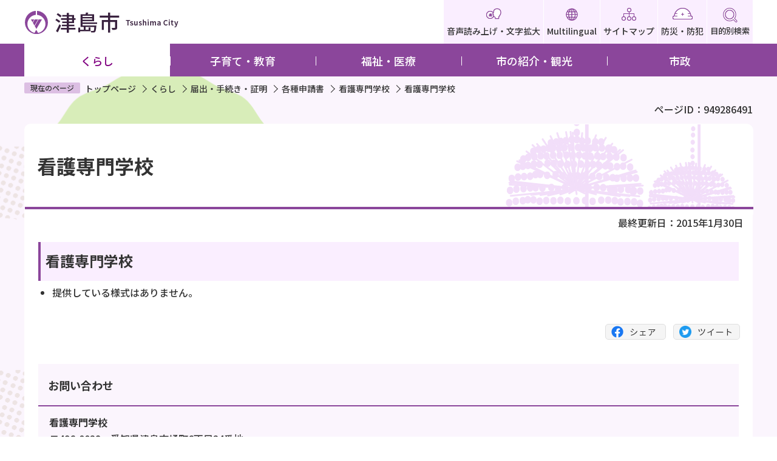

--- FILE ---
content_type: text/html
request_url: https://www.city.tsushima.lg.jp/kurashi/todokedetou/kakusyushinseisyo/kangosenmongakkou/kangosenmon.html
body_size: 3663
content:
<?xml version="1.0" encoding="UTF-8"?>
<!DOCTYPE html PUBLIC "-//W3C//DTD XHTML 1.0 Transitional//EN" "http://www.w3.org/TR/xhtml1/DTD/xhtml1-transitional.dtd">
<html lang="ja" xml:lang="ja" xmlns:og="http://ogp.me/ns#" xmlns="http://www.w3.org/1999/xhtml">
<head>
<meta http-equiv="content-type" content="text/html; charset=UTF-8" />
<meta http-equiv="content-language" content="ja" />
<meta http-equiv="Content-Style-Type" content="text/css" />
<meta http-equiv="Content-Script-Type" content="text/javascript" />
<meta name="Author" content="Tsushima City" />
<meta http-equiv="X-UA-Compatible" content="IE=edge" />
<link rel="shortcut icon" href="/favicon.ico" />
<link rel="apple-touch-icon" href="/images/apple-touch-icon.png" />
<meta property="og:title" content="看護専門学校" />
<meta property="og:type" content="article" />
<meta property="og:url" content="http://www.city.tsushima.lg.jp/kurashi/todokedetou/kakusyushinseisyo/kangosenmongakkou/kangosenmon.html" />
<meta property="og:image" content="" />
<meta property="og:description" content="" />



<title>看護専門学校　津島市公式ホームページ</title>

<link rel="stylesheet" media="all" href="/css/style.wysiwyg_2022.css" />
<link rel="stylesheet" media="all" href="/css/style.tableconverter.css" />
<link rel="stylesheet" media="all" href="/css/style_parts_2022.css" />
<link rel="stylesheet" href="/css/style_base_2022.css" media="all" />
<link rel="stylesheet" href="/css/style_smph_2022.css" media="screen and (max-width: 768px)" />
<link rel="stylesheet" href="/css/style_pc_2022.css" media="screen and (min-width: 769px), print" />
<link rel="stylesheet" href="/css/style_print_2022.css" media="print" />


<script type="text/javascript" src="/js/jquery.js"></script>
<script type="text/javascript" src="/js/jquery.cookie.js"></script>
<script type="text/javascript" src="/js/id.js"></script>
<script type="text/javascript" src="/js/jquery.swView.js"></script>
<script type="text/javascript" src="/js/common_2022.js"></script>



<meta name="viewport" content="initial-scale=1.0" />




<script type="text/javascript" src="/js/analyticscode.js"></script>
</head>
<body id="base">

<!-- scs_jyogai_start -->


<div id="basebg">
<noscript>
<p class="jsmessage">津島市ホームページではJavaScriptを使用しています。JavaScriptの使用を有効にしていない場合は、一部の機能が正確に動作しない恐れがあります。<br />お手数ですがJavaScriptの使用を有効にしてください。</p>
</noscript>
<div class="blockjump txtno-display"><a id="PTOP">このページの先頭です</a></div>
<p class="blockskip"><a href="#CONT" class="skip">このページの本文へ移動</a></p>
<div id="baseall">

<!-- ****** kinkyu ****** -->
<script type="text/javascript" src="/js/saigai.js"></script>
<!-- ****** kinkyu ****** -->

<div class="header">
<div class="header_wp">
<div class="header_l">
<div class="sp-none" id="header_logo"><a href="/index.html"><img src="/images/top_title.png" alt="津島市：トップページへ" width="255" /></a></div>
<div class="pc-none" id="header_logo_sp"><a href="/index.html"><img src="/images/top_title_sp.png" alt="津島市" width="114" /></a></div>
</div>

<div class="header_r">
<ul class="headlist">
<li class="sp-none"><a href="http://www.zoomsight-sv.jp/TSM/controller/index.html#http://www.city.tsushima.lg.jp/"><img src="/images/top_list_icon01.png" alt="" />音声読み上げ・文字拡大</a></li>
<li class="sp-none" lang="en" xml:lang="en"><a href="/multilingual.html"><img src="/images/top_list_icon02.png" alt="" />Multilingual</a></li>
<li class="sp-none"><a href="/sitemap.html"><img src="/images/top_list_icon03.png" alt="" />サイトマップ</a></li>
<li><a href="/kurashi/anshinanzen/index.html"><img src="/images/top_list_icon04.png" alt="" />防災・防犯</a></li>
<li><button type="button" class="mokutekiBtn"><img src="/images/top_list_icon05_on.png" alt="" />目的別検索</button></li>
<li class="pc-none"><button type="button" class="spMenuBtn"><img src="/images/sp_menu_btn_on.png" alt="" />メニュー</button></li>

</ul>

</div>
</div><!-- header_wp -->
<!-- ============================▼目的メニュー▼============================ -->
<div class="mokuteki_menu_list">
  
</div>
<!-- ============================▲目的メニュー▲============================ -->

<!-- ============================▼spメニュー▼============================ -->
<div class="spMenu pc-none">
  
</div>
<!-- ============================▲spメニュー▲============================ -->

<!-- ============================▼グローバルナビ▼============================ -->
<div class="gnaviA">
  <ul class="gnavi sp-none" id="gnv">
  <li class="gnavi01 parent"><a href="/kurashi/index.html">くらし</a>
    <div class="sub" id="gnavi01">
      
    </div>
  </li>
  <li class="gnavi02 parent"><a href="/kosodate/index.html">子育て・教育</a>
    <div class="sub" id="gnavi02">
    </div>
    </li>
  <li class="gnavi03 parent"><a href="/fukushi/index.html">福祉・医療</a>
    <div class="sub" id="gnavi03">
    </div></li>
  <li class="gnavi04 parent"><a href="/shokai/index.html">市の紹介・観光</a>
    <div class="sub" id="gnavi04">
    </div></li>
  <li class="gnavi05 parent"><a href="/shisei/index.html">市政</a>
    <div class="sub" id="gnavi05">
    </div></li>
  </ul>
  </div>
  <!-- ============================▲グローバルナビ▲============================ -->
<!-- header --></div>

<div class="guidance"><img src="/images/spacer.gif" alt="サイトメニューここまで" width="1" height="1" /></div>

<hr />
<!-- ▲ヘッダーここまで▲ -->

<div class="mainA">

<!--▽パンくずナビ▽-->
<div class="nav">
<div class="pankuzu"><div class="pankuzu-in">
<ol class="clearfix">
<li class="pk-img">現在のページ</li>
<li><a href="/index.html">トップページ</a></li>
<li><a href="../../../index.html">くらし</a></li>
<li><a href="../../index.html">届出・手続き・証明</a></li>
<li><a href="../index.html">各種申請書</a></li>
<li><a href="./index.html">看護専門学校</a></li>
<li class="pk-thispage">看護専門学校</li>
</ol>
</div></div>
</div>
<!--△パンくずナビ△-->
<div class="pagenumber"><p class="date-title">ページID：949286491</p></div>

<div class="blockjump txtno-display"><a id="CONT">本文ここから</a></div>

<div class="wrap">
<div class="main">

<!-- scs_jyogai_end -->



<div class="h1bg"><div><h1>看護専門学校</h1></div></div>




<div class="update clearfix"><p>最終更新日：2015年1月30日</p></div>




<div class="h2bg"><div><h2><strong>看護専門学校</strong></h2></div></div>
<div class="wysiwyg_wp"><ul><li>提供している様式はありません。</li></ul></div>










<div class="socialmedia clearfix">
<script type="text/javascript" src="/js/sns_btn.js" charset="utf-8"></script>
<div id="sns_btn_in"></div>
</div>
<div class="contact">
<h2>お問い合わせ</h2>
<p><span class="org-name">看護専門学校</span><br />
〒496-0038　愛知県津島市橘町6丁目34番地<br />
電話番号：0567-26-4101<br />
ファックス：0567-26-4610</p>

</div>



<form action="/cgi-bin/vote/vote.cgi" method="post" id="formmail" name="formmail" class="feedback">
<h2>この情報はお役に立ちましたか？</h2>
<p>お寄せいただいた評価はサイト運営の参考といたします。</p>
<div class="formtxt">
<fieldset class="fedd1">
<legend class="form-h3">質問：このページの情報は役に立ちましたか？</legend>
<div class="fedd">評価：
<input type="radio" name="question1" value="q1-point3" id="q1-point3" checked="checked" /><label for="q1-point3">役に立った</label>
<input type="radio" name="question1" value="q1-point2" id="q1-point2" /><label for="q1-point2">どちらともいえない</label>
<input type="radio" name="question1" value="q1-point1" id="q1-point1" /><label for="q1-point1">役に立たない</label>
</div>
</fieldset>
<fieldset class="fedd2">
<legend class="form-h3">質問：このページの情報は見つけやすかったですか？</legend>
<div class="fedd">評価：
<input type="radio" name="question2" value="q2-point3" id="q2-point3" checked="checked" /><label for="q2-point3">見つけやすかった</label>
<input type="radio" name="question2" value="q2-point2" id="q2-point2" /><label for="q2-point2">どちらともいえない</label>
<input type="radio" name="question2" value="q2-point1" id="q2-point1" /><label for="q2-point1">見つけにくかった</label>
</div>
</fieldset>
<div>
<input type="hidden" name="url" value="/kurashi/todokedetou/kakusyushinseisyo/kangosenmongakkou/kangosenmon.html" />
<input type="hidden" name="title" value="看護専門学校" />
<input type="hidden" name="tanto" value="看護専門学校" />
<input type="hidden" name="tantocode" value="180" />
<input type="hidden" name="hyoukatime" value="" />
</div>
<div class="submitbox"><input type="submit" name="submit" class="fedbt" value="送信" /></div>
</div>
</form>






<!-- scs_jyogai_start -->
<div class="guidance"><img src="/images/spacer.gif" alt="本文ここまで" width="1" height="1" /></div>
<!-- scs_jyogai_end -->
<hr />







</div><!-- /div main -->
</div><!-- /div wrap -->


<div class="lokokoku">
<div class="lobgbox">
<h2>広告</h2>
<ul>
<li class="pagelinkbt_banner">
<script type="text/javascript" src="/js/banner.js"></script>
</li>
</ul>
</div>
</div>

<!-- scs_jyogai_end -->
</div><!-- /div mainA -->
<!-- scs_jyogai_start -->
<hr />
<!-- ▼フッターここから▼ -->
<div class="newpara guidance"><img src="/images/spacer.gif" alt="以下フッターです。" width="1" height="1" /></div>

<div class="footer contentinfo">
<div class="footbgall">
<div class="footbg-in">
<div class="num_logo">
  <p><img src="/images/foot_logo.png" alt="津島市" /></p>
  <p>法人番号: 1000020232084</p>
</div>
<div class="addressA">
<p>住所</p><address>〒496-8686　愛知県津島市立込町 2丁目21番地</address>
</div>
<dl>
  <dt>電話</dt>
  <dd>0567-24-1111（代表）</dd>
</dl>
<dl>
  <dt>開庁時間</dt>
  <dd>午前8時30分から午後5時15分まで</dd>
</dl>
<dl>
  <dt>開庁日</dt>
  <dd>月曜日から金曜日（祝休日・年末年始を除く）毎週水曜日に窓口延長実施（市民課・保険年金課・税務課・収納課）</dd>
</dl>

</div><!-- footbg-in -->
</div><!-- footbgall -->
<div class="foot_listA">
<ul class="foot_list">
  <li><a href="/thissite/index.html">このサイトについて</a></li>
  <li><a href="/thissite/linksyuu.html">リンク集</a></li>
  <li><a href="/thissite/linkchosakuken.html">リンク及び著作権について</a></li>
  <li><a href="/thissite/kojinjyouhouhogo.html">個人情報保護について</a></li>
</ul>
<div class="foot_copy" id="copy" lang="en" xml:lang="en"><small> &copy; Tsushima City</small></div>
</div>
<div class="page-top"><a href="#PTOP"><img src="/images/foot_pagetop.png" alt="先頭に戻る" width="114" /></a></div>
<!-- footer --></div>
</div><!-- /div baseall -->
</div><!-- /div basebg -->
<!-- ▲フッターここまで▲ -->
<div class="switchBtn">
<button type="button" id="swPc">PC版表示に切り替え</button>
<button type="button" id="swSp" class="btnAcv">スマートフォン版表示に切り替え</button>
</div><!--/.switchBtn-->
<!-- scs_jyogai_end -->

<script type="text/javascript" src="/_Incapsula_Resource?SWJIYLWA=719d34d31c8e3a6e6fffd425f7e032f3&ns=1&cb=1157813606" async></script></body>
</html>

--- FILE ---
content_type: text/html
request_url: https://www.city.tsushima.lg.jp/files/mokuteki_menu.html
body_size: 1894
content:
<script type="text/javascript">
  $('.menuCloseBtn').click(function() {
    $('.spMenu').removeClass('active');
    $('.spMenuBtn').removeClass('active');
    $('.mokuteki_menu_list').removeClass('active');
    $('.mokutekiBtn').removeClass('active');
    $(".mokutekiBtn > img").attr('src','/images/top_list_icon05_on.png');
  });

  $('.mokuteki_list_con h2').click(function(){
    $(this).toggleClass('active');
    $(this).next('ul').slideToggle();
  });
  $('.moshi_list_con h3').click(function(){
    $(this).toggleClass('active');
    $(this).next('ul').slideToggle();
  });

  $(function () {
    $('.helpful_menu > ul').each(function() {
	var liLength = $(this).find('li').length;
	if (liLength > 5) {
		$(this).find('li:nth-child(n+5)').css({'display':'none'});
		}
   });

   $('.js-btn-open').each(function() {
   $(this).on('click', function () {
     if ($(this).hasClass("open")) {
       $(this).closest('.helpful_menu').find('ul li').slideDown(500);
       $('.js-btn-open').children('img').attr('src', '/images/aco_close.png');
       $('.js-btn-open img').attr('alt', 'お役立ち情報を閉じる');
       $(this).removeClass('open');
       $(this).addClass('close');
     } else {
       $(this).closest('.helpful_menu').find('li:nth-child(n+5)').slideUp(500);
       $('.js-btn-open').children('img').attr('src', '/images/aco_open.png');
       $('.js-btn-open img').attr('alt', 'お役立ち情報を開く');
       $(this).removeClass('close');
       $(this).addClass('open');
     }
   });
   });
  
});

  $(".h0search").load("//www.city.tsushima.lg.jp/files/google_search.html");
</script>

<h2 class="sp-none">情報を探す</h2>
<div class="searchA">
  <div class="keyword_box">
    <h3>キーワード検索</h3>
    <div class="h0search">
    </div>
  </div>
  <div class="id_box">
    <h3>ページID検索</h3>
    <form role="search" onsubmit="id_search(2);return false;" class="id_search-box">
      <div class="id_search"> 
        <div class="iconMokutekiSearchWrap"><input type="text" size="31" class="moktekiTabInput" maxlength="9" value="" placeholder="半角数字9桁を入力してください" id="name2"></div>
        <input type="submit" id="btn2" class="id_searchBtn" onclick="id_search(2)"> 
      </div>
    </form>
  </div>
</div>
  <div class="mokuteki_list_con">
    <h2 class="pc-none">情報を探す</h2>
    <ul>
      <li><a href="/lifeevent/kekkonrikon.html"><img src="/images/mokuteki_01.png" alt="" width="75">結婚・離婚</a></li>
      <li><a href="/lifeevent/ninshinsyussan.html"><img src="/images/mokuteki_02.png" alt="" width="75">妊娠・出産</a></li>
      <li><a href="/lifeevent/kosodate.html"><img src="/images/mokuteki_03.png" alt="" width="75">子育て</a></li>
      <li><a href="/lifeevent/nyuuennyuugaku.html"><img src="/images/mokuteki_04.png" alt="" width="75">入園・入学</a></li>
      <li><a href="/lifeevent/hikkoshi.html"><img src="/images/mokuteki_05.png" alt="" width="75">引越し</a></li>
      <li><a href="/lifeevent/gomi.html"><img src="/images/mokuteki_09.png" alt="" width="75">ごみ・リサイクル</a></li>
      <li><a href="/lifeevent/koureikaigo.html"><img src="/images/mokuteki_06.png" alt="" width="75">高齢・介護</a></li>
      <li><a href="/fukushi/kenkoukenshin/index.html"><img src="/images/mokuteki_07.png" alt="" width="75">健康・検診</a></li>
      <li><a href="/lifeevent/okuyami.html"><img src="/images/mokuteki_08.png" alt="" width="75">おくやみ</a></li>
      <li><a href="/kurashi/zeikin/index.html"><img src="/images/mokuteki_10.png" alt="" width="75">税金</a></li>
      <li><a href="/kurashi/suidougesuidou/index.html"><img src="/images/mokuteki_11.png" alt="" width="75">水道・下水道</a></li>
      <li><a href="/kurashi/koutsuudourokasen/koutsuu/fureaibus/index.html"><img src="/images/mokuteki_12.png" alt="" width="75">ふれあいバス</a></li>
      <li><a href="/shisetsu/index.html"><img src="/images/mokuteki_14.png" alt="" width="75">施設案内</a></li>
      <li><a href="/event/calendar/list_calendar.html"><img src="/images/mokuteki_16.png" alt="" width="75">イベントカレンダー</a></li>
      <li><a href="/goikenbako/index.html"><img src="/images/mokuteki_13.png" alt="" width="75">ご意見箱</a></li>
      <li><a href="/shisei/machidukuri/pabkome.html"><img src="/images/mokuteki_15.png" alt="" width="75">パブリックコメント</a></li>
    </ul>

    <h3>お役立ち情報</h3>
  <div class="helpful_list helpful_menu">
    <button type="button" class="js-btn-open open"><img src="/images/aco_open.png" alt="お役立ち情報を開く"></button>
<ul>
	<li><a class="innerLink" href="/kurashi/todokedetou/konzatujokyo.html">市民課窓口の混雑状況確認</a></li>
	<li><a class="innerLink" href="/kurashi/todokedetou/onestop-madoguchi.html">ワンストップ窓口</a></li>
	<li><a class="innerLink" href="/kurashi/todokedetou/denshinyuusatsu/aichidenshi1/denshishinsei01.html">電子申請システム</a></li>
	<li><img src="/images/spacer.gif" alt="新規ウィンドウで開きます。" width="1" height="1" class="img-guidance"><a class="innerLink newWindow" href="/kurashi/todokedetou/kakusyushinseisyo/index.html" target="_blank" rel="noopener noreferrer">申請書ダウンロード</a></li>
	<li style=""><a class="innerLink" href="/fukushi/kenkoukenshin/mentaruherusu.html">こころの体温計</a></li>
	<li style=""><a class="innerLink" href="/kurashi/sumaikenchiku/toshikeikaku/youtoshoukaisisutemu.html">WEB公開型地理情報システム</a></li>

</ul>
  </div>
  </div>

  <div class="moshi_list">
    <div class="moshi_list_con">
    <h3>もしものときは</h3>
    <ul>
      <li><a href="/kurashi/anshinanzen/bousai/saigaihasseizitaiou/hinanzyokitakusien/hinanjyo.html">指定避難場所</a></li>
      <li><a href="/kurashi/anshinanzen/bousai/bousaijoho/mailbousaizyouhou/bousaimail.html">防災ほっとメール</a></li>
      <li><a href="/fukushi/kenkoukenshin/yakankyuujitsu.html">休日・夜間診療案内</a></li>
      <li><a href="/kurashi/anshinanzen/index.html">防災・防犯情報</a></li>
    </ul>
  </div>
  </div>
  <div class="menu_close_btn pc-none">
    <button type="button" class="menuCloseBtn">メニューを閉じる</button>
  </div>

--- FILE ---
content_type: text/html
request_url: https://www.city.tsushima.lg.jp/files/sp_menu.html
body_size: 348
content:
<script type="text/javascript">
  $('.menuCloseBtn').click(function() {
    $('.spMenu').removeClass('active');
    $('.spMenuBtn').removeClass('active');
    $('.mokuteki_menu_list').removeClass('active');
    $('.mokutekiBtn').removeClass('active');
    $(".spMenuBtn > img").attr('src','/images/sp_menu_btn_on.png');
  });
</script>
<ul>
    <li><a href="/kurashi/index.html">くらし</a></li>
    <li><a href="/kosodate/index.html">子育て・教育</a></li>
    <li><a href="/fukushi/index.html">福祉・医療</a></li>
    <li><a href="/shokai/index.html">市の紹介・観光</a></li>
    <li><a href="/shisei/index.html">市政</a></li>
    <li>
      <ul>
        <li><a href="/multilingual.html" xml:lang="en" lang="en">Multilingual</a></li>
        <li><a href="http://www.zoomsight-sv.jp/TSM/controller/index.html#http://www.city.tsushima.lg.jp">音声読み上げ・文字拡大</a></li>
        <li><a href="/sitemap.html">サイトマップ</a></li>
      </ul>
    </li>
  </ul>

  <div class="menu_close_btn pc-none">
    <button type="button" class="menuCloseBtn">メニューを閉じる</button>
  </div>

--- FILE ---
content_type: text/html
request_url: https://www.city.tsushima.lg.jp/files/gnavi_menu01.html
body_size: 446
content:
<ul>
      <li><a href="/kurashi/todokedetou/index.html">届出・手続き・証明</a></li>
      <li><a href="/kurashi/zeikin/index.html">税金・年金・国保</a></li>
      <li><a href="/kurashi/gomirecycle/index.html">ごみ・リサイクル</a></li>
      <li><a href="/kurashi/kankyoueisei/index.html">環境・衛生</a></li>
      <li><a href="/kurashi/suidougesuidou/index.html">水道・下水道</a></li>
      <li><a href="/kurashi/pet/index.html">ペット</a></li>
      <li><a href="/kurashi/sumaikenchiku/index.html">住まい・建築</a></li>
      <li><a href="/kurashi/soudan/index.html">相談</a></li>
      <li><a href="/kurashi/shiminkyoudou/index.html">市民協働</a></li>
      <li><a href="/kurashi/koutsuudourokasen/index.html">交通・道路・河川・公園</a></li>
      <li><a href="/kurashi/sports/index.html">スポーツ</a></li>
      <li><a href="/kurashi/syouhiseikatsu/index.html">消費生活</a></li>
      <li><a href="/kurashi/anshinanzen/index.html">安心・安全</a></li>
      <li><a href="/kurashi/syakaihosyouzeiseido/index.html">社会保障・税「番号制度」</a></li>
      </ul>

      <script type="text/javascript">
            var url = location.href;
      if(url.match(/^(https?:\/\/www(\d{1})?\.zoomsight-sv(\d{1})?\.jp\/TSM\/(\w{2})?(\/)?)/) != null){
      var result = url.match(/^(https?:\/\/www(\d{1})?\.zoomsight-sv(\d{1})?\.jp\/TSM\/(\w{2})?(\/)?)/);
      $('#gnavi01').find('li a').each(function(){
      var link = $(this).attr("href");
      if(link.match(/^https?:\/\//) == null){
      $(this).attr("href", result[0] + "http%3a//www.city.tsushima.lg.jp" + link);
      }
      });
      }
      </script>


--- FILE ---
content_type: text/html
request_url: https://www.city.tsushima.lg.jp/files/gnavi_menu02.html
body_size: 384
content:
<ul>
      <li><a href="/kosodate/boshihoken-yobou/index.html">母子保健・予防接種</a></li>
      <li><a href="/kosodate/kosodateshien/index.html">子育て相談・遊びや集い</a></li>
      <li><a href="/kosodate/teate/index.html">各種手当・給付・支援等</a></li>
      <li><a href="/kosodate/hoikushisetsu/index.html">保育施設・保育サービス</a></li>
      <li><a href="/kosodate/syocyugakkou/index.html">小学校・中学校</a></li>
      <li><a href="/kosodate/houkagokodomo/index.html">放課後児童クラブ・放課後子ども教室等</a></li>
      <li><a href="/kosodate/manabu/index.html">生涯学習</a></li>
      <li><a href="/kosodate/kyouikuiinkai/index.html">教育委員会</a></li>
      <li><a href="/kosodate/kosodatesonota/index.html">その他のお知らせ</a></li>
      </ul>
      <script type="text/javascript">
            var url = location.href;
      if(url.match(/^(https?:\/\/www(\d{1})?\.zoomsight-sv(\d{1})?\.jp\/TSM\/(\w{2})?(\/)?)/) != null){
      var result = url.match(/^(https?:\/\/www(\d{1})?\.zoomsight-sv(\d{1})?\.jp\/TSM\/(\w{2})?(\/)?)/);
      $('#gnavi02').find('li a').each(function(){
      var link = $(this).attr("href");
      if(link.match(/^https?:\/\//) == null){
      $(this).attr("href", result[0] + "http%3a//www.city.tsushima.lg.jp" + link);
      }
      });
      }
      </script>


--- FILE ---
content_type: text/html
request_url: https://www.city.tsushima.lg.jp/files/gnavi_menu03.html
body_size: 360
content:
<ul>
      <li><a href="/fukushi/hospitallink/index.html">市民病院</a></li>
      <li><a href="/fukushi/chiikiseikatsu/index.html">地域福祉・生活福祉</a></li>
      <li><a href="/fukushi/syougaisyanofukushi/index.html">障がい者の福祉</a></li>
      <li><a href="/fukushi/koureisyanofukushi/index.html">高齢者の福祉</a></li>
      <li><a href="/fukushi/kaigohoken/index.html">介護保険</a></li>
      <li><a href="/fukushi/chiikihoukatsukeasis/index.html">地域包括ケアシステム</a></li>
      <li><a href="/fukushi/iryouhijyosei/index.html">医療費助成</a></li>
      <li><a href="/fukushi/koukikoureiiryou/index.html">後期高齢者の医療</a></li>
      <li><a href="/fukushi/kenkoukenshin/index.html">健康・検診</a></li>
      <li><a href="/fukushi/yobousessyu/index.html">予防接種</a></li>
      <li><a href="/fukushi/rinjikyuufukin/index.html">臨時給付金</a></li>
</ul>
<script type="text/javascript">
      var url = location.href;
if(url.match(/^(https?:\/\/www(\d{1})?\.zoomsight-sv(\d{1})?\.jp\/TSM\/(\w{2})?(\/)?)/) != null){
var result = url.match(/^(https?:\/\/www(\d{1})?\.zoomsight-sv(\d{1})?\.jp\/TSM\/(\w{2})?(\/)?)/);
$('#gnavi03').find('li a').each(function(){
var link = $(this).attr("href");
if(link.match(/^https?:\/\//) == null){
$(this).attr("href", result[0] + "http%3a//www.city.tsushima.lg.jp" + link);
}
});
}
</script>
      

--- FILE ---
content_type: text/html
request_url: https://www.city.tsushima.lg.jp/files/gnavi_menu04.html
body_size: 375
content:
<ul>
      <li><a href="/shokai/miryoku/index.html">魅力マシマシ津島市公式シティプロモーションサイト</a></li>
      <li><a href="/shokai/tsushimashiprofile/index.html">津島市のプロフィール</a></li>
      <li><a href="/shokai/shichoushitsu/index.html">ようこそ市長室へ</a></li>
      <li><a href="/shokai/bunka/index.html">文化</a></li>
      <li><a href="/shokai/matsurikyoudo/index.html">まつり・郷土芸能</a></li>
      <li><a href="/shokai/kankouannai/index.html">観光案内</a></li>
      <li><a href="/shokai/bussantokusanhin.html">物産・特産品</a></li>
      <li><a href="/shokai/kokusaikouryuu/index.html">国際交流</a></li>
      <li><a href="/shokai/furusatoouen1/index.html">ふるさとつしま応援寄附金</a></li>

      </ul>
      <script type="text/javascript">
            var url = location.href;
      if(url.match(/^(https?:\/\/www(\d{1})?\.zoomsight-sv(\d{1})?\.jp\/TSM\/(\w{2})?(\/)?)/) != null){
      var result = url.match(/^(https?:\/\/www(\d{1})?\.zoomsight-sv(\d{1})?\.jp\/TSM\/(\w{2})?(\/)?)/);
      $('#gnavi04').find('li a').each(function(){
      var link = $(this).attr("href");
      if(link.match(/^https?:\/\//) == null){
      $(this).attr("href", result[0] + "http%3a//www.city.tsushima.lg.jp" + link);
      }
      });
      }
      </script>

--- FILE ---
content_type: text/html
request_url: https://www.city.tsushima.lg.jp/files/gnavi_menu05.html
body_size: 555
content:
<ul>
      <li><a href="/shisei/shiyakusyoannai/index.html">市役所案内</a></li>
      <li><a href="/shisei/toukeijouhou/index.html">統計情報</a></li>
      <li><a href="/shisei/machidukuri/index.html">まちづくり・計画</a></li>
      <li><a href="/shisei/gyouseikeiei/index.html">行政経営</a></li>
      <li><a href="/shisei/zaisei/index.html">財政・入札・契約</a></li>
      <li><a href="/shisei/kansa/index.html">監査</a></li>
      <li><a href="/shisei/koukokugyouji/index.html">広報・行事</a></li>
      <li><a href="/shisei/houdoushiryou/index.html">報道資料</a></li>
      <li><a href="/shisei/jyouhoukoukaihogo/index.html">情報公開・個人情報保護</a></li>
      <li><a href="/shisei/syokuinsaiyou/index.html">職員採用・人事・給与</a></li>
      <li><a href="/shisei/reikisyuu.html">津島市例規集</a></li>
      <li><a href="/shisei/shigotokanren/index.html">就労・仕事・産業</a></li>
      <li><a href="/shisei/senkyo/index.html">選挙</a></li>
      <li><a href="/shisei/jinkendanjyokyoudou/index.html">人権・男女共同参画</a></li>
      <li><a href="/shisei/higashinihonshinsai/index.html">緊急救援・被災者支援</a></li>
      <li><a href="/shisei/heiwagyousei/index.html">平和行政</a></li>
      <li><a href="/shisei/kigyouhurusato/index.html">企業版ふるさと納税</a></li>
      <li><a href="/shisei/tsushimadx/index.html">津島市DX</a></li>
      </ul>

      <script type="text/javascript">
            var url = location.href;
      if(url.match(/^(https?:\/\/www(\d{1})?\.zoomsight-sv(\d{1})?\.jp\/TSM\/(\w{2})?(\/)?)/) != null){
      var result = url.match(/^(https?:\/\/www(\d{1})?\.zoomsight-sv(\d{1})?\.jp\/TSM\/(\w{2})?(\/)?)/);
      $('#gnavi05').find('li a').each(function(){
      var link = $(this).attr("href");
      if(link.match(/^https?:\/\//) == null){
      $(this).attr("href", result[0] + "http%3a//www.city.tsushima.lg.jp" + link);
      }
      });
      }
      </script>
      
     

--- FILE ---
content_type: text/html
request_url: https://www.city.tsushima.lg.jp/files/google_search.html
body_size: -48
content:
<div class="search-wp">
<script async="async" src="//cse.google.com/cse.js?cx=008851883166914347855:cmd3ebiy2ba"></script>
<div><gcse:searchbox-only enableHistory="true" resultsUrl="/gsearch/search.html"></gcse:searchbox-only></div>
</div>

--- FILE ---
content_type: text/css
request_url: https://www.city.tsushima.lg.jp/css/style_parts_2022.css
body_size: 12286
content:
@charset "utf-8";

/* ===========================================
リセットcss
=========================================== */
/* ------------------  デフォルトフォント  ------------------ */
@import url('https://fonts.googleapis.com/css2?family=Noto+Sans+JP:wght@100;300;500;700;900&display=swap');

html, body, div, span, object, iframe, h1, h2, h3, h4, h5, h6, p, blockquote, pre, abbr, address, cite, code, del, dfn, em, img, ins, kbd, q, samp, small, strong, sub, sup, var, b, i, dl, dt, dd, ol, ul, li, fieldset, form, label, legend, table, caption, tbody, tfoot, thead, tr, th, td, article, aside, canvas, details, figcaption, figure, footer, header, hgroup, menu, nav, section, summary, time, mark, audio, video {
    margin: 0;
    padding: 0;
    border: 0;
    font-size: 100%;
    vertical-align: baseline;
    background-color: transparent;
    font-family: 'Noto Sans JP',"メイリオ", sans-serif;
}
body {
    line-height: 1;
}
article, aside, details, figcaption, figure, footer, header, hgroup, menu, nav, section {
    display: block;
}
nav ul {
    list-style: none;
}
blockquote, q {
    quotes: none;
}
blockquote:before, blockquote:after, q:before, q:after {
    content: '';
    content: none;
}
a {
    margin: 0;
    padding: 0;
    font-size: 100%;
    vertical-align: baseline;
    background: transparent;
}
table {
    border-collapse: collapse;
    border-spacing: 0;
}
input, select {
    vertical-align: middle;
}

/* ===========================================
初期設定
=========================================== */

/* ===========================================
【英数字の折り返し設定】
パンくず、大見出し、画像キャプション、a08_リンク、a05_ファイルダウンロード（PDF等）、ローカルナビは
word-break:break-all;を設定してるため、英単語が途中で折り返す
=========================================== */

html {
    width: 100%;
    height: auto;
    word-wrap: break-word;
    overflow-wrap: anywhere;
    /* IE11用 */
    -webkit-box-sizing: border-box;
    box-sizing: border-box;
    font-size: 62.5%;
}
body {
    width: 100%;
    font-family: 'Noto Sans JP',"メイリオ", sans-serif;
    color: #333333;
    background-color: #FFF;
    line-height: 1.7;
    font-size: 1.6rem;
    font-weight: 500;
}
* {
    -webkit-box-sizing: border-box;
    box-sizing: border-box;
}
/* フォーム部分のフォント指定 */
button, input, select, textarea {
  font-family: inherit;
}

/* ===========================================
CMSスタイル
=========================================== */


/* html5用 */

article, aside, footer, header, hgroup, main, nav, section {
    display: block;
}

/* スタイルリセット
============================== */


/* iOSでのデフォルトスタイルをリセット */

input[type="submit"], input[type="button"],input[type="reset"] {
    border-radius: 0;
    border: none;
    -webkit-box-sizing: border-box;
    box-sizing: border-box;
    cursor: pointer;
    -webkit-appearance: none;
}
input[type="submit"]::-webkit-search-decoration, input[type="button"]::-webkit-search-decoration {
    display: none;
}
input[type="submit"]:focus, input[type="button"]:focus {
    outline-offset: -2px;
}
input.fedbt, input[type="button"], input[type="text"], input[type="submit"] {
    border-radius: 0;
}

/* プレースホルダー文字色 */

:placeholder-shown {
    color: #6F6F6F;
}

/* Google Chrome, Safari, Opera 15+, Android, iOS */

::-webkit-input-placeholder {
    color: #6F6F6F;
}

/* Firefox 18- */

:-moz-placeholder {
    color: #6F6F6F;
    opacity: 1;
}

/* Firefox 19+ */

::-moz-placeholder {
    color: #6F6F6F;
    opacity: 1;
}

/* IE 10+ */

:-ms-input-placeholder {
    color: #6F6F6F;
}
a[href], label[for], input[type="button"], input[type="submit"], input[type="reset"], input[type="image"], input[type="radio"], input[type="checkbox"], select {
    cursor: pointer;
}
button {
    cursor: pointer;
    padding: 0;
    margin: 0;
    border: none;
    background: none;
}
fieldset {
    border: none;
}
address {
    font-style: normal;
}
a img {
    vertical-align: bottom;
}

/* ガイダンス系
============================== */


/* noscriptメッセージ */

p.jsmessage {
    background-color: #FFF;
    padding: 10px;
    margin: 0;
    color: #000;
}

.blockskip{
	padding: 0;
}
.skip {
	width:1px;
	color:#000000;
	font-size:0.1%;
	line-height:0.1;
	background-color:#FFFFFF;
	position:absolute;
	left:-3000px;
	z-index:9999;
}
a.skip {
	color:#003377;
	background-color:#FFFFFF;
	text-align:center;
	padding:2px 0;
	top:auto;
}
a.skip:active {
	display:block;
	width:99.99%;
	font-size:100%;
	line-height:1.6;
	top:0;
	left:0;
}
a.skip:focus {
	display:block;
	width:99.99%;
	font-size:100%;
	line-height:1.6;
	top:0;
	left:0;
}

/* スペーサー、ガイダンス、隠しジャンプ */

.blockjump {
    margin: 0;
    padding: 0;
    height: 1px;
    width: 1px;
    position: absolute;
    overflow: hidden;
}
.img-guidance {
    margin: 0 !important;
    padding: 0 !important;
    height: 1px !important;
    width: 1px !important;
    position: absolute;
    overflow: hidden;
}
hr {
    display: none;
}
.guidance {
    margin: 0 !important;
    padding: 0 !important;
    height: 1px !important;
    width: 1px !important;
    position: absolute;
    overflow: hidden;
}

/* 目隠し見出し用指定 */

.txtno-display {
    margin: 0;
    padding: 0;
    height: 1px;
    width: 1px;
    position: absolute;
    overflow: hidden;
}

/* コンテンツを視覚的に隠す[スクリーンリーダーからはアクセス可] */

.visually-hidden {
    position: absolute;
    white-space: nowrap;
    width: 1px;
    height: 1px;
    overflow: hidden;
    border: 0;
    padding: 0;
    clip: rect(0 0 0 0);
    -webkit-clip-path: inset(50%);
    clip-path: inset(50%);
    margin: -1px;
}

/* clearfix */

.clearfix:after {
    content: " ";
    display: block;
    clear: both;
}

/* フォントサイズ
============================== */

h1 {
    font-size: 3.2rem;
    font-weight: normal;
}
h2 {
    font-size: 2.4rem;
}
h3 {
    font-size: 2.2rem;
}
h4 {
    font-size: 2.0rem;
}
h5 {
    font-size: 1.8rem;
}
h6 {
    font-size: 1.6rem;
}
p, address, table, dt, dd {
    line-height: 1.7;
    font-size: 1.6rem;
}
li {
    line-height: 1.3;
    font-size: 1.6rem;
}

/* 余白調整
============================== */

.h1bg {
    padding-bottom: 0.58em;
}
.h2bg {
    padding: 0.25em 22px 0.58em;
}
.h3bg {
    padding-top: 0.25em;
    padding-bottom: 0.58em;
    padding-left: 22px;
    padding-right: 22px;
}
.h4bg {
    padding-top: 0.25em;
    padding-bottom: 0.58em;
}
h5 {
    padding-top: 0.25em;
    padding-bottom: 0.58em;
}
h6 {
    padding-top: 0.25em;
    padding-bottom: 0.58em;
}

/* スタイル回り込み解除 */

.h1bg {
    overflow: hidden;
    display: -webkit-box;
    display: -ms-flexbox;
    display: flex;
}
.h2bg {
    overflow: hidden;
}
.h3bg {
    overflow: hidden;
}
.h4bg {
    overflow: hidden;
}
h5 {
    overflow: hidden;
}
h6 {
    overflow: hidden;
}
.t-box, .t-box2 {
    margin-bottom: .85em;
}
.t-box>p, .t-box2>p {
    padding-left: 0;
    padding-right: 0;
}
p {
    padding-bottom: .85em;
    padding-left: 2.15em;
    padding-right: .85em;
}
ul {
    padding-bottom: .85em;
    /* padding-right: 30px; */
    list-style-type: none;
    list-style-image: none;
}
ul ul, ul ol, ol ol, ol ul {
    padding-top: .85em;
}
ol {
    padding-left: 45px;
    padding-bottom: .85em;
    /* padding-right: 30px; */
}
li {
    padding-bottom: .5em;
    position: relative;
}
/* ul>li {
    padding-left: 30px;
    background-image: url(/images/c_icon_li.png);
    background-repeat: no-repeat;
    background-position: 16px .45em;
} */
.wysiwyg_wp ul, .t-box2 table ul, .img-area-l ul, .img-area-r ul {
    list-style-type: disc;
    list-style-image: none;
    padding-left: 45px;
}
.t-box2 table ul {
	list-style-type: disc;
	list-style-image: none;
	padding-left: 20px;
}
dl {
    padding-bottom: .85em;
    padding-left: .85em;
    padding-right: .85em;
}
dt {
    font-weight: bold;
}

/* ～の説明文章 */

p.filelink+.wysiwyg_wp.txtCaption, p.externalLink+.wysiwyg_wp.txtCaption, p.innerLink+.wysiwyg_wp.txtCaption {
    margin-top: -.65em;
    margin-left: 20px;
}

/* 複数リンクの場合 */

p.filelink+p.filelink, p.externalLink+p.externalLink, p.innerLink+p.innerLink, p.externalLink+p.innerLink, p.innerLink+p.externalLink {
    margin-top: -.65em;
}

/* リンク関連
============================== */


/*  通常のリンク色  */

a:link {
    color: #333333;
}
a:visited {
    color: #800080;
}
a:hover, a:focus {
    text-decoration: underline;
}
a:active {
    color: #E20000;
}

/* ページ内リンク下線消し */

a:not([href]) {
    text-decoration: none;
    color: inherit;
    display: inline-block;
    vertical-align: bottom;
}
a:hover:not([href]) {
    color: inherit;
}

/*検索窓
============================== */

.search-area {
    background-color: #FFF;
    display: -webkit-inline-box;
    display: -ms-inline-flexbox;
    display: inline-flex;
    border: 1px solid #333399;
    padding-left: 35px;
    background-image: url(/images/c_search_icon.png);
    background-repeat: no-repeat;
    background-position: 5px 50%;
    margin-bottom: 20px;
}
input.searchBtn {
    background-color: #333399;
    border: 1px solid #333399;
    min-height: 35px;
    width: 80px;
    color: #FFF;
    cursor: pointer;
    font-size: 1.6rem;
    -webkit-box-sizing: border-box;
    box-sizing: border-box;
}
form.search-form {
    display: -webkit-box;
    display: -ms-flexbox;
    display: flex;
}
input.search {
    border: none;
    width: 300px;
    background-color: #FFF;
    height: 2em;
    -ms-flex-item-align: center;
    -ms-grid-row-align: center;
    align-self: center;
}

/*パンくず
============================== */

.pankuzu {
}
.pankuzu-in {
    display: -webkit-box;
    display: -ms-flexbox;
    display: flex;
    padding-top: 10px;
    padding-bottom: 10px;
    width: 1200px;
    margin: 0 auto 0 auto;
}
.pankuzu .pk-img {
    font-size: 1.2rem;
    padding: 0 10px;
    font-weight: normal;
    -ms-flex-negative: 0;
    flex-shrink: 0;
    -ms-flex-item-align: start;
    -webkit-align-self: flex-start;
    align-self: flex-start;
    background-color: #dcbfe3;
    border-radius: 2px;
}
.pankuzu .pk-img::before {
    border: none;
}
.pankuzu ol, .pankuzu ul {
    padding: 0;
    -ms-flex-item-align: center;
    -ms-grid-row-align: center;
    align-self: center;
}
.pankuzu ol li, .pankuzu ul li {
    float: left;
    margin: 0;
    padding: 0 16px 0 8px;
    line-height: 1.5;
    position: relative;
    background-image: none;
    list-style: none;
    word-break: break-all;
    font-size: 1.4rem;
}
.pankuzu li.pk-thispage::before {
    border: none;
}
.pankuzu li::before {
    position: absolute;
    top: 0;
    bottom: 0;
    right: 0;
    margin: auto;
    content: "";
    vertical-align: middle;
    width: 8px;
    height: 8px;
    border-top: 1px solid #333333;
    border-right: 1px solid #333333;
    -webkit-transform: rotate(45deg);
    -ms-transform: rotate(45deg);
    transform: rotate(45deg);
}
.pankuzu a:link, .pankuzu a:visited, .pankuzu a:active {
    color: #333333;
    text-decoration: none;
}
.pankuzu a:focus, .pankuzu a:hover {
    color: #333333;
    text-decoration: underline;
}
.pankuzu .pk-img img {
    vertical-align: baseline;
}

/*パンくず　スマホ表示*/
@media screen and (max-width: 768px) {
  .pankuzu {
      padding: 5px 5px;
      margin-right: 15px;
      margin-left: 15px;
      margin-bottom: 15px;
  }
  .pankuzu-in {
    width: 100%;
    margin-bottom: 0;
  }
}

/*ページ番号
============================== */
.pagenumber .date-title{
    text-align: right;
    width: 1200px;
    margin: 0 auto;
    padding: 0 0 10px;
}

/* ===========================================
▼コンテンツパーツ▼
=========================================== */


/* 更新日 */

.basic_info_wp {
    display: -webkit-box;
    display: -ms-flexbox;
    display: flex;
    -ms-flex-wrap: wrap;
    flex-wrap: wrap;
    -webkit-box-pack: end;
    -ms-flex-pack: end;
    justify-content: flex-end;
    padding-bottom: 0.85em;
}

/* 大見出し */

.h1bg>div {
    width: 100%;
    text-align: left;
    color: #333333;
    padding: 20px;
    min-height: 140px;
    -webkit-box-sizing: border-box;
    box-sizing: border-box;
    display: -webkit-box;
    display: -ms-flexbox;
    display: flex;
    -webkit-box-align: center;
    -ms-flex-align: center;
    align-items: center;
    border-bottom: 4px solid #8b469b;
    background-repeat: no-repeat;
    background-image: url(/images/h1_bk.png);
    background-position: bottom right;
}
.h1bg h1 {
    -ms-flex-item-align: center;
    -ms-grid-row-align: center;
    align-self: center;
    word-break: break-all;
    font-weight: bold;
}

.h1bg.no2_index>div{
    background-image: url(/images/h1_indexbk.png);
    min-height: 200px;
    padding: 20px 20px 20px 60px;
}

/* 画像大見出し */

.h1img {
    width: 1200px;
    margin: 0 auto 30px;
    border-radius: 10px 10px 0 0;
    border-bottom: 4px solid #8b469b;
}

.h1img img{
    border-radius: 10px 10px 0 0;
}

/* a01_中見出し */

.h2bg>div {
    background-color: #faeeff;
    border-left: 4px solid #8b469b;
    padding: 13px 8px 15px;
    line-height: 1.5;
}
.h2bg h2 a:link {
    color: #333333;
}
.h2bg h2 a:hover, .h2bg h2 a:focus {
    color: #9D0D0D;
    text-decoration: underline;
}

/* a02_小見出し */

.h3bg>div {
    padding-left: 5px;
    padding-right: 5px;
    padding-top: 8px;
    padding-bottom: 8px;
    line-height: 1.5;
    border-bottom: 1px solid #d5d5d5;
    border-left: 4px solid #8b469b;
}
.h3bg h3 {
    padding-left: 8px;
    padding-right: 8px;
}
.h3bg h3 a:link {
    color: #333333;
}
.h3bg h3 a:hover, .h3bg h3 a:focus {
    color: #9D0D0D;
    text-decoration: underline;
}

/* a19-1_細見出し */

.h4bg {
    padding-left: 22px;
    padding-right: 22px;
}
.h4bg>div {
    border-left: 4px solid #8b469b;
}
.h4bg h4 {
    padding-left: 10px;
    padding-right: 10px;
    line-height: 1.5;
    color: #8b469b;
}
.h4bg h4 a:link {
    color: #8b469b;
}
.h4bg h4 a:hover, .h4bg h4 a:focus {
    color: #9D0D0D;
    text-decoration: underline;
}

/* a19-2_細々見出し */

h5 {
    color: #333;
    line-height: 1.5;
    padding-left: 26px;
    padding-right: 26px;
}
h5 a:link {
    color: #333;
}
h5 a:hover, h5 a:focus {
    color: #9D0D0D;
    text-decoration: underline;
}

/* a03_文章 */

/* a03_文章 動画スマホ表示サイズ調整*/
@media screen and (max-width: 768px) {
	iframe {
		width: 100%;
	}
}
/* a03_文章 るび調整*/
ruby {
  line-height: 2.5;
}

/* a05_ファイルダウンロード（PDF等） */

.filelink a {
    background-image: url(/images/c_icon_filelink.png);
    background-repeat: no-repeat;
    padding: 0 0 0 20px;
    clear: both;
    display: inline-block;
    background-position: 2px .43em;
    vertical-align: bottom;
    word-break: break-all;
}

/* a06_表　a07_表取り込み（Excel） */

.wysiwyg_wp>table, .t-box2>table, .t-box>table {
	/*table-layout: fixed;*/
    margin: 0 30px;
}

.wysiwyg_wp>table iframe, .t-box2>table iframe {
  width: 100%;
}

.wysiwyg_wp > table ol, .t-box2 > table ol, .wysiwyg_wp > table ul, .t-box2 > table ul, .img-area-l > table ol, .img-area-l > table ul, .img-area-r > table ol, .img-area-r > table ul {
	padding-left: 25px;
}

@media screen and (max-width: 768px) {
  .wysiwyg_wp table ol, .wysiwyg_wp table ul, .t-box2 table ol, .t-box2 table ul, .img-area-l table ol, .img-area-l table ul, .img-area-r table ol, .img-area-r table ul {
    padding-right: 0;
    padding-left: 25px;
  }
  @media all and (-ms-high-contrast: none) {
		table img {
			width: 100%;
		}
  }
}

/* 内部リンク
============================== */

.innerLink a.innerLink {
    background-image: url(/images/c_icon_inlink.png);
    background-repeat: no-repeat;
    padding: 0 0 0 20px;
    background-position: 5px .5em;
		display: inline-block;
    word-break: break-all;
}

/* 外部リンク
============================== */

.externalLink a.externalLink {
    background-image: url(/images/c_icon_outlink.png);
    background-repeat: no-repeat;
    padding: 0 0 0 20px;
    background-position: 0 .6em;
		display: inline-block;
    word-break: break-all;
}

/* a12_HTML取り込み */

.insertfile {
    padding: 0.8em 0.85em 1.2em 1.4em;
}

/* a13_ページ内リンク */

ul.linkjump li::before {
    content: none;
}
ul.linkjump {
    list-style: none;
    padding-bottom: 10px;
    padding-left: 25px;
    padding-right: 25px;
    display: flex;
    flex-wrap: wrap;
}
ul.linkjump li {
    padding: 3px 0 1px 40px;
    line-height: 1.7;
    background-image: url(/images/c_icon_jumplink.png);
    background-repeat: no-repeat;
    background-position: 20px 2.4rem;
    border: 1px solid #8b469b;
    border-radius: 25px;
    margin-right: 10px;
    margin-bottom: 10px;
    _height: 1%;
}

ul.linkjump li a{
    display: block;
    padding: 10px 20px 10px 0;
    text-decoration: none;
}

/* a18_地図情報（文章あり） */


/*
.mapimg {
    padding-left: 10px;
    padding-right: 10px;
    padding-bottom: 10px;
}*/

.mapimg {
    padding-left: 25px;
    padding-right: 25px;
    margin-bottom: 10px;
}
.markernav {
    overflow: hidden;
}

/* a17_ページの上部へ */

.tothispage2 {
    clear: both;
    text-align: right;
    padding: 0 20px;
}

.tothispage2 a{
    background-image: url(/images/c_icon_jumplink_top.png);
    background-repeat: no-repeat;
    background-position: left 10px;
    padding: 0 0 0 20px;
}
.totoptxt {
    padding: 0;
    clear: both;
    /* line-height: 1.2; */
    text-align: right;
    position: relative;
    padding: 0.56em 0 0.56em 0;
    margin-left: auto;
}
.totoptxt:before {
    content: '';
    background-image: url(/images/c_icon_pagetop.png);
    background-repeat: no-repeat;
    background-position: 0 0.2em;
    margin: 0 0 0 -20px;
    padding: 0 0 0 20px;
    image-rendering: auto;
    height: 1em;
    width: 1em;
}

/* テーブルパーツ
============================== */
/**
 * WYSIWYG用の背景色-赤
 */

 table th.tbl-bgcolor-red, table td.tbl-bgcolor-red {
    background-color: #FF867D !important;
}

/**
 * WYSIWYG用の背景色-黄
 */

table th.tbl-bgcolor-yellow, table td.tbl-bgcolor-yellow {
    background-color: #FFD5B3 !important;
}

/**
 * WYSIWYG用の背景色-緑
 */

table th.tbl-bgcolor-green, table td.tbl-bgcolor-green {
    background-color: #CCFFCC !important;
}

/**
 * WYSIWYG用の背景色-青
 */

table th.tbl-bgcolor-blue, table td.tbl-bgcolor-blue {
    background-color: #CCFFFF !important;
}

/**
 * WYSIWYG用の背景色-灰
 */

table th.tbl-bgcolor-gray, table td.tbl-bgcolor-gray {
    background-color: #CCCCCC !important;
}

/* ------------------------------テーブルのスタイル設定----------------------------- */


/* テーブルタグに設定されているクラス */


/* table_data wisiwyg */

table {
    padding: 0;
    border-collapse: collapse;
    -webkit-box-sizing: border-box;
    box-sizing: border-box;
    background-color: #FFF;
}
table caption {
    padding: 15px 0px 5px 0;
    font-weight: bold;
    text-align: left;
    line-height: 1.3;
}
table caption:empty {
    padding: 0;
}
table td {
    padding: 5px;
    border: 1px #cccccc solid;
    background-color: #ffffff;
    vertical-align: middle;
}
table p {
    margin: 0;
    padding: 0;
}
table th {
    padding: 5px;
    border: 1px solid #cccccc;
    background-color: #f4f4f4;
    vertical-align: middle;
}

/* [chrome]table内にルビを付けるとセルがずれる */

@media screen and (-webkit-min-device-pixel-ratio:0) {
    table rb {
        line-height: 6;
    }
}


/* 画像パーツ
============================== */

.img-area {
    padding: 0;
    display: block;
    padding: 0 20px 10px 20px;
}
img {
    border: none;
    vertical-align: middle;
}

.img-only > span, .img-right > span, .img-left > span, .img-center > span {
  line-height: 1.7;
  word-break: break-all;
}

/* 画像エリア内floatのclear */

.img-area:after {
    content: ".";
    display: block;
    visibility: hidden;
    clear: both;
    height: 0;
}

/* 画像横並び（2連） */

p.imglink-side2 {
    float: left;
    text-align: center;
    display: table;
    width: 160px;
    /* minimum width */
}
.imglink-side2 {
    padding: 0 18px 10px 0;
}

.imglink-side2 span {
    padding: 0;
    /* line-height: 1.3; */
    display: block;
    word-break: break-all;
}

p.imglink-side2:nth-child(2){
    padding-right: 0;
}

/* 画像横並び（3連） */

p.imglink-side3 {
    padding: 0;
    text-align: center;
    float: left;
    display: table;
    width: 160px;
    /* minimum width */
}
p.imglink-side3 {
    padding: 0 16px 10px 0;
}
p.imglink-side3 span {
    padding: 0;
    /* line-height: 1.3; */
    display: block;
    word-break: break-all;
}

p.imglink-side3:nth-child(3){
    padding-right: 0;
}

/* 画像横並び（4連）  */

p.imglink-side4 {
    float: left;
    padding: 0 10px 10px 0;
    text-align: center;
    display: table;
    width: 160px;
    /* minimum width */
}
p.imglink-side4 img {
    padding: 0;
}
p.imglink-side4 span {
    padding: 0;
    /* line-height: 1.3; */
    display: block;
}
p.imglink-side4:nth-child(1) {
    padding: 0 10px 10px 0;
}

/* 画像リンク　5連 */

p.imglink-side5 {
    float: left;
    padding: 0 10px 10px 10px;
    text-align: center;
    float: left;
    display: table;
    width: 160px;
    /* minimum width */
}
p.imglink-side5 img {
    padding: 0;
}
p.imglink-side5 span {
    padding: 0;
    /* line-height: 1.3; */
    display: block;
}
p.imglink-side5:nth-child(1) {
    padding: 0 10px 10px 0;
}

/* 画像（左）＋文章（文章回りこみ） */

.img-area-l {
    overflow: hidden;
    padding: 0 20px .85rem 20px;
}
.imglink-txt-left {
    float: left;
    padding: 0;
    margin: 0;
    text-align: center;
    display: table;
    width: 160px;
    /* minimum width */
    padding-right: 10px;
}
.imglink-txt-left img {
    padding: 0;
}
p.imglink-txt-left span {
    display: block;
    word-break: break-all;
}

.img-area-l table {
  /*table-layout: fixed;*/
  margin: 0 22px;
}

/* 画像（右）＋文章（文章回りこみ） */

.img-area-r {
    overflow: hidden;
    padding: 0 20px .85rem 20px;
}
p.imglink-txt-right {
    float: right;
    margin: 0;
    padding: 0;
    text-align: center;
    display: table;
    width: 160px;
    /* minimum width */
    padding-left: 10px;
}
p.imglink-txt-right img {
    padding: 0;
}
p.imglink-txt-right span {
    display: block;
    word-break: break-all;
}

.img-area-r table {
  /*table-layout: fixed;*/
  margin: 0 22px;
}

/* 文章パーツ
============================== */


.wysiwyg_wp .img-only{
    padding: 0 20px 10px 20px;
}

.wysiwyg_wp .img-left{
    padding-left: 20px;
}

.wysiwyg_wp .img-right{
    padding-right: 20px;
}

/* 地図エリア、画像リンク（文章回りこみ）用再調整 */

.wysiwyg_wp ol, .wysiwyg_wp ul, .img-area-l .h3bg, .img-area-l .h3bg, .img-area-l .h4bg, .img-area-l ul, .img-area-l ol, .img-area-r .h3bg, .img-area-r .h3bg, .img-area-r .h4bg, .img-area-r ul, .img-area-r ol {
    overflow: hidden;
    _zoom: 1;
}
.img-area-l .h2bg, .img-area-r .h2bg {
    overflow: hidden;
    clear: none;
}
.img-area-l .h2bg div, .img-area-r .h2bg div {
    overflow: hidden;
    clear: none;
}
.img-area-l h2, .img-area-r h2 {
    overflow: hidden;
    clear: none;
}
.img-area-l .h3bg {
    margin-left: 0;
}
.img-area-l .h4bg {
    margin-left: 0;
}
.img-area-l p {
    overflow: hidden;
    padding-left: 0;
}
.img-area-l ul {}
.img-area-l ol, .img-area-r ol {
    padding-left: 30px;
}
.img-area-l table ol, .img-area-r table ol {
  padding-left: 25px;
}

/*  IE　表スタイル調整 */
@media screen and (-ms-high-contrast: none)  {
  .wysiwyg_wp table ol, .t-box2 table ol, .img-area-l table ol, .img-area-r table ol {
    padding-left: 32px;
  }
}



/* Adobe Readerのダウンロード
============================== */

p.dladobereader {
    clear: both;
    padding-bottom: 15px;
    padding: 15px 8px 15px 10px;
    border: 1px solid #DDDDDD;
    background-color: #FFF;
    margin: 10px 30px 0.85em 30px;
    justify-content: space-between;
    align-items: center;
    display: flex;
    width: 900px;
}
p.dladobereader .pdf_r{
    padding-right: 30px;
}
p.dladobereader img {
    vertical-align: middle;
}

/* この記事への問い合わせ
============================== */

h2.contact_title {
    font-size: 1.8rem;
    padding: 20px 16px 18px;
    border-bottom: 2px solid #8b469b;
    color: #333;
    margin-bottom: 13px;
}
.contact {
    background-color: #fbf5fd;
    padding: 0 0 15px;
    margin-bottom: 0.85em;
    margin: 0 22px 40px;
}
.contact h2{
    font-size: 1.8rem;
    padding: 20px 16px 18px;
    border-bottom: 2px solid #8b469b;
    color: #333;
    margin-bottom: 13px;
}

.contact p{
    padding: 0 18px 10px;
}
.con-txt p {
    padding-bottom: .15em;
    padding-left: 22px;
}
.contact .org-name{
    font-weight: bold;
}
p.contact-email a {
    color: #333;
    padding: 5px 20px 5px 30px;
    background-image: url(/images/c_contact-email.png);
    background-repeat: no-repeat;
    background-position: 0 .70em;
    display: inline-block;
    text-decoration: none;
}

p.contact-email a:hover{
    text-decoration: underline;
}

/* 評価エリア　この情報はお役に立ちましたか？
============================== */

input[type="radio"] {
    margin: 0 3px 0px 5px;
    vertical-align: baseline;
}
form.feedback {
    padding: 20px 10px;
    border: 1px solid #8b469b;
    border-radius: 10px;
    margin: 0 22px;
}
#formmail fieldset {
    border: none;
}
#formmail h2 {
    font-size: 1.8rem;
    color: #333333;
}
#formmail p {
    margin: 0;
    padding: 0;
}
form.feedback h3 {
    margin: 0.4em 0;
    padding: 0;
    border-bottom: none;
    background-image: none;
}
.formtxt {
    padding: 0;
    margin-top: 25px;
}
form.feedback div.fedd {
    margin: 8px 0 1em 0;
    padding: 0;
    line-height: 1.2;
}
form.feedback label {
    margin: 0 10px 0 0;
    padding: 0;
}
#formmail .submitbox {
    margin: 0 auto;
    padding: 0;
    display: inline-block;
    width: 100%;
}
#formmail .submitbox .fedbt {
    margin: 0;
    padding: 0;
    min-width: 150px;
    min-height: 42px;
    font-weight: normal;
    color: #FFF;
    background-color: #8b469b;
    border-radius: 10px;
    border: none;
    text-decoration: none;
    cursor: pointer;
    font-size: 1.6rem;
}
#formmail li {
    background: none;
    text-align: left;
    line-height: 2.5;
}
.formtxt legend {
    font-weight: bold;
		display: inline-block;
}
.formtxt fieldset {
    margin-bottom: 5px;
}

/* ===========================================
▼インデックスパーツ▼
=========================================== */


/*  第二階層用新着メニュー  */

.menu_2nd_new-r a:link, .menu_2nd_new-r a:visited, .menu_2nd_new-r a:active, .info-list a:link, .info-list a:visited, .info-list a:active {
    color: #333333;
    text-decoration: none;
}
.menu_2nd_new-r a:focus, .menu_2nd_new-r a:hover, .info-list a:focus, .info-list a:hover {
    color: #333333;
    text-decoration: underline;
}
.menu_2nd_new-wp {
    display: -webkit-box;
    display: -ms-flexbox;
    display: flex;
    -webkit-box-pack: justify;
    -ms-flex-pack: justify;
    justify-content: space-between;
    margin-bottom: 36px;
}
.menu_2nd_new-l {
    width: 880px;
    -ms-flex-negative: 0;
    flex-shrink: 0;
}

/* 防災安心安全 */

.menu_2nd_new-r {
    width: 260px;
    -ms-flex-negative: 0;
    flex-shrink: 0;
    background-color: #F6F6ED;
    padding: 10px 20px 5px 20px;
    -webkit-box-sizing: border-box;
    box-sizing: border-box;
}
h2.menu_bousai-title {
    color: #D13203;
    font-size: 1.8rem;
    text-align: center;
    padding-bottom: 10px;
    padding-top: 10px;
}
span.menu_bousai_icon {
    padding-left: 30px;
    background-image: url(/images/c_menu_bousai_icon.png);
    background-repeat: no-repeat;
}
.menu_2nd_new-r ul, .menu_2nd_new-r li {
    padding: 0;
    margin: 0;
    background-image: none;
}
.menu_2nd_new-r li a {
    padding: 10px 5px;
    display: inline-block;
    position: relative;
}
.menu_2nd_new-r li a::before {
    display: inline-block;
    -webkit-transform: rotate(45deg);
    -ms-transform: rotate(45deg);
    transform: rotate(45deg);
    border-color: #1A418C;
    border-style: solid;
    border-width: 2px 2px 0 0;
    content: "";
    display: inline-block;
    height: 7px;
    position: absolute;
    right: -8px;
    top: 50%;
    width: 7px;
    margin-top: -5px;
    -webkit-transition: all .2s;
    -o-transition: all .2s;
    transition: all .2s;
}
.menu_2nd_new-r li a:hover::before {
    right: -12px;
}
.menu_2nd_new-r li {
    border-bottom: 1px solid #B59E59;
}
.menu_2nd_new-r li:last-of-type {
    border-bottom: none;
}
.menu_2nd_new-r li:last-of-type a {}

/*  第二階層用画像メニュー  */

.Img_menu_2nd-wp {
    display: -webkit-box;
    display: -ms-flexbox;
    display: flex;
    -ms-flex-wrap: wrap;
    flex-wrap: wrap;
    width: 1172px;
}
.Img_menu_2nd {
    width: calc(100% / 4);
    -webkit-box-sizing: border-box;
    box-sizing: border-box;
    margin-bottom: 25px;
    padding-right: 15px;
}
.Img_menu_2nd p {
    padding: 0;
    margin: 0;
    font-size: 1.4rem;
    display: block;
    overflow: hidden;
}
.Img_menu_2nd .img-area {
    margin: 0;
}
span.Img_menu_cap {
    display: block;
    background-color: #333333;
    padding: 10px;
    color: #FFF;
    font-size: 1.8rem;
    text-align: center;
    z-index: 900;
    position: relative;
}
.Img_menu_2nd a, .Img_menu_2nd a:visited, .Img_menu_2nd a:active {
    text-decoration: none;
    color: #FFF;
}
.Img_menu_2nd a:hover, .Img_menu_2nd a:focus {
    text-decoration: underline;
}
.Img_menu_2nd a img {
    -webkit-transform: scale(1);
    -ms-transform: scale(1);
    transform: scale(1);
    -webkit-transition: .3s ease-in-out;
    -o-transition: .3s ease-in-out;
    transition: .3s ease-in-out;
}
.Img_menu_2nd a:hover img {
    -webkit-transform: scale(1.05);
    -ms-transform: scale(1.05);
    transform: scale(1.05);
}

/*  am04_新着情報  */

h2.newinfo-title {
    letter-spacing: .3em;
}
.newinfo-box {
    margin: 30px 20px;
    background-color: #f6f6f6;
    position: relative;
}

.newinfo-box .h2bg{
    background-color: #8b469b;
    padding: 22px 20px 20px 20px;
}
.newinfo-box .h2bg>div{
    border-left: none;
    background-color: #8b469b;
    padding: 0;
}
.newinfo-box .h2bg>div h2{
    color: #fff;
}
.info-list {
    margin: 0;
    padding: 12px 20px;
}
.newinfo-box .info-list{
    padding: 0;
}

.newinfo-box .info-list .date{
    color: #333333;
    font-size: 1.4rem;
    font-weight: normal;
    padding-bottom: 0;
}
.info-list .date {
    margin: 0;
    padding: 0 15px 5px 13px;
    width: 6em;
    -ms-flex-negative: 0;
    flex-shrink: 0;
    -webkit-box-sizing: border-box;
    box-sizing: border-box;
    width: 165px;
    color: #8b469b;
    font-weight: bold;
}
ul.info-list li {
    padding: 15px 40px 12px 10px;
    clear: both;
    margin: 0 0 3px 0;
    position: relative;
    width: auto;
    background-image: none;
    display: -webkit-box;
    display: -ms-flexbox;
    display: flex;
    border-bottom: 1px dotted #dcdcdc;
}

.newinfo-box ul.info-list li{
    border-bottom: 1px solid #fff;
    align-items: center;
}

ul.info-list li::before{
        display: block;
        -webkit-transform: rotate(45deg);
        -ms-transform: rotate(45deg);
        transform: rotate(45deg);
        border-color: #8b469b;
        border-style: solid;
        border-width: 2px 2px 0 0;
        content: "";
        display: inline-block;
        height: 7px;
        position: absolute;
        top: 50%;
        right: 20px;
        width: 7px;
        margin-top: -5px;
        -webkit-transition: all .2s;
        -o-transition: all .2s;
        transition: all .2s;
}
.allNewsList-wp .info-list li span:nth-of-type(2) {
    -ms-flex-item-align: center;
    -ms-grid-row-align: center;
    align-self: center;
}
.ichiran-all {
    display: -webkit-box;
    display: -ms-flexbox;
    display: flex;
    -webkit-box-pack: end;
    -ms-flex-pack: end;
    justify-content: flex-end;
    position: absolute;
    right: 35px;
    top: 20px;
}
.ichiran-link a {
    color: #FFF;
    text-decoration: none;
    padding: 8px 10px 8px 25px;
    display: inline-block;
    position: relative;
}
.ichiran-link a:hover, .ichiran-link a:focus {
    text-decoration: underline;
}
.ichiran-link a::before {
    display: block;
    -webkit-transform: rotate(45deg);
    -ms-transform: rotate(45deg);
    transform: rotate(45deg);
    border-color: #fff;
    border-style: solid;
    border-width: 2px 2px 0 0;
    content: "";
    display: inline-block;
    height: 7px;
    position: absolute;
    top: 50%;
    width: 7px;
    margin-top: -5px;
    left: 7px;
}
.info-list span.link a::before {
    display: inline-block;
    -webkit-transform: rotate(45deg);
    -ms-transform: rotate(45deg);
    transform: rotate(45deg);
    border-color: #1A418C;
    border-style: solid;
    border-width: 2px 2px 0 0;
    content: "";
    display: inline-block;
    height: 7px;
    position: absolute;
    right: 0;
    top: 50%;
    width: 7px;
    margin-top: -5px;
    -webkit-transition: all .2s;
    -o-transition: all .2s;
    transition: all .2s;
}
.info-list span.link a:hover::before {
    right: -4px;
}
.info-list span.link a {
    position: relative;
    display: block;
    padding: 5px 10px 5px 10px;
}

/* 0件 */

.newinfo-box>p {
    padding: 10px 12px;
    margin: 0;
}

/* 終了アイコン */

img.eventend {
    vertical-align: middle;
    margin-left: 8px;
}

/* メニューパーツ
============================== */

ul.site-li {
    padding-top: 0;
    padding-left: 20px;
    padding-right: 20px;
}
ul.site-li li {
    line-height: 1.3;
    background-image: none;
    padding-left: 20px;
    padding-bottom: 0;
    border-bottom: 1px dotted #dcdcdc;
}
ul.site-li li a::before {}
ul.site-li-1 {
    padding-top: .85em;
    padding-left: 10px;
    padding-right: 10px;
}
.site-li-1 li {
    line-height: 1.3;
    background-image: none;
}
.site-li-1 li::before {
    display: inline-block;
    -webkit-transform: rotate(45deg);
    -ms-transform: rotate(45deg);
    transform: rotate(45deg);
    border-color: #1A418C;
    border-style: solid;
    border-width: 1px 1px 0 0;
    content: "";
    display: block;
    height: 8px;
    position: absolute;
    left: 7px;
    top: .35em;
    width: 8px;
}
ul.norcor {
    padding: 0 20px 0.86em 20px;
    display: flex;
    flex-wrap: wrap;
    justify-content: space-between;
}
ul.norcor li {
    line-height: 1.3;
    background-image: none;
    padding-left: 20px;
    width: calc(98% / 2);
    border-bottom: 1px dotted #dcdcdc;
}
ul.norcor li a::before {}
.norcor-side li::before {
    content: none;
}
.m-title h2 {
    font-size: 2.0rem;
    position: relative;
    border-bottom: 3px solid #8b469b;
}

.m-title a::before {
    display: block;
    -webkit-transform: rotate(45deg);
    -ms-transform: rotate(45deg);
    transform: rotate(45deg);
    border-color: #8b469b;
    border-style: solid;
    border-width: 2px 2px 0 0;
    content: "";
    display: inline-block;
    height: 7px;
    position: absolute;
    
    top: 50%;
    width: 7px;
    margin-top: -5px;
    -webkit-transition: all .2s;
    -o-transition: all .2s;
    transition: all .2s;
}

/* m-title メニュー矢印を後ろに付ける場合 */
.m-title a::before {
  right: 12px;
}
.m-title a:hover::before {
  right: 9px;
}

/* m-title メニュー矢印を前に付ける場合 */
/* .m-title a::before {
  left: 5px;
}
.m-title a:hover::before {
  left: 8px;
} */

.m-title {
    position: relative;
    background-color: transparent;
    padding: 10px 10px 10px 20px;
}
.menulist {
    padding-bottom: 0.85em;
    display: -webkit-box;
    display: -ms-flexbox;
    display: flex;
    -ms-flex-wrap: wrap;
    flex-wrap: wrap;
}
.menulist2 {
    padding-bottom: 0.85em;
    display: -webkit-box;
    display: -ms-flexbox;
    display: flex;
    -ms-flex-wrap: wrap;
    flex-wrap: wrap;
}
.m-title a {
    display: block;
    padding: 10px 20px 10px 20px;
    background-position: 10px .85em;
    color: #333;
    position: relative;
}

/* メニューパーツリンク色 */

.norcor a, .norcor-side a, .m-title a, .menulist a:link {
    color: #333;
    text-decoration: none;
}
.norcor a:link, .norcor-side a:link, .m-title a:link, .menulist a:link {
    color: #333;
}
.norcor a:visited, .norcor-side a:visited, .m-title a:visited, .menulist a:visited {
    color: #333;
}
.norcor a:hover, .norcor-side a:focus, .norcor-side a:hover, .norcor-side a:focus, .m-title a:hover, .m-title a:focus, .menulist a:hover, .menulist a:focus {
    color: #333;
    text-decoration: underline;
}
.norcor a:active, .norcor-side a:active, .m-title a:active, .menulist a:active {
    color: #333;
}

/* メニューアイコン表示（インデックス、コンテンツ） */

.site-li a[href$="/index.html"], .norcor a[href$="/index.html"] {
    background-image: url(/images/c_icon_idx.png);
    background-repeat: no-repeat;
    background-position: 0 1.3em;
    word-break: break-all;
    display: block;
    padding: 17px 10px 15px 25px;
}
.site-li a:not([href$="/index.html"]), .norcor a:not([href$="/index.html"]) {
    background-image: url(/images/c_icon_cont.png);
    background-repeat: no-repeat;
    background-position: 0 1.3em;
    word-break: break-all;
    display: block;
    padding: 17px 10px 15px 25px;
}

/* am02_メニュー画像リンク2列 */

.m-box2 .img-area-l {
    padding-top: .85em;
    padding-left: 20px;
    padding-right: 10px;
}

.m-box2:nth-child(2) .img-area-l{
    padding-left: 10px;
    padding-right: 20px;
}
.m-box2 .img-area-l table img, .m-box2 .img-area-l table iframe {
	width: 100%;
  height: auto;
}

/* メニュー自動生成1列（子・孫）（横） */

.norcor-side {
    overflow: hidden;
    padding: 5px 10px 0.86em 10px;
}
.norcor-side li {
    margin: 0.6em 12px 0.6em 0;
    padding: 0 30px 0 0;
    line-height: 2;
    background-color: transparent;
    background-image: url(/images/c_norcor_side_li_icon.png);
    background-repeat: no-repeat;
    display: inline;
    background-position: 100% 50%;
}
.norcor-side li a {
    line-height: 2;
}
.norcor-side li:first-child {
    padding: 0 30px 0 0;
    margin: 0.6em 12px 0.6em 0;
}
.norcor-side li:last-child {
    border-right: none;
    background-image: none;
}
.norcor-side li::before {
    content: none;
}

/* 概要文 */

span.menu_summary {
    display: block;
    padding-left: 25px;
}

/* am01_メニュー自動生成2列（子・孫） */

.m-box2 {
    width: calc(100% / 2);
    -webkit-box-sizing: border-box;
    box-sizing: border-box;
}
.m-box2:nth-of-type(2) {
    padding-right: 0;
}

.m-box2:nth-of-type(2) .m-title{
    padding: 10px 20px 10px 10px;
}

/* am01_メニュー自動生成3列（子・孫） */

.m-box3 {
    width: calc(100% / 3);
    -ms-flex-negative: 0;
    flex-shrink: 0;
    -webkit-box-sizing: border-box;
    box-sizing: border-box;
    -ms-flex-preferred-size: 33.3333%;
    flex-basis: 33.3333%;
    max-width: 33.3333%;
}

.m-box3:nth-of-type(2) .m-title{
    padding:10px 10px;
}

.m-box3:nth-of-type(3) .m-title{
    padding:10px 20px 10px 10px;
}

/* am00_メニュー自動生成4列 */

ul.norcor.menu_4col>li {
    width: 25%;
    padding-right: 1px;
}
ul.norcor.menu_4col {
    display: -webkit-box;
    display: -ms-flexbox;
    display: flex;
    -ms-flex-wrap: wrap;
    flex-wrap: wrap;
}

/* サイトマップ */

ul.site-map {
    padding-top: .85em;
    padding-left: 10px;
    padding-right: 10px;
}
ul.site-map li {
    line-height: 1.3;
    background-image: none;
}
ul.site-map li a::before {
    display: inline-block;
    -webkit-transform: rotate(45deg);
    -ms-transform: rotate(45deg);
    transform: rotate(45deg);
    border-color: #1A418C;
    border-style: solid;
    border-width: 1px 1px 0 0;
    content: "";
    display: block;
    height: 5px;
    position: absolute;
    left: 12px;
    top: .35em;
    width: 5px;
}

/* 全新着ページ */

.allNewsList-wp .info-list li {
    display: -webkit-box;
    display: -ms-flexbox;
    display: flex;
    border-bottom: 1px dotted #CCC;
    background-color: transparent;
}
.allNewsList-wp .info-list li span.date {
    -ms-flex-negative: 0;
    flex-shrink: 0;
    width: 10em;
    margin: 0 1em 0 0;
}
img.update_icon {
    padding-left: 5px;
    vertical-align: middle;
}

/* コピーライト */

.foot_copy {
    font-size: 1.3rem;
}

/* 広告エリア
============================== */

.kokoku-title h2 {
    color: #000;
    font-size: 2.0rem;
}
.kokoku-wp .inner {
    display: -webkit-box;
    display: -ms-flexbox;
    display: flex;
    -ms-flex-wrap: wrap;
    flex-wrap: wrap;
}
.kokoku-title {
    text-align: center;
}
.kokoku-list {
    width: 682px;
    -ms-flex-negative: 0;
    flex-shrink: 0;
    display: -webkit-box;
    display: -ms-flexbox;
    display: flex;
    list-style: none;
    padding: 0;
    margin: 0 auto;
    -ms-flex-wrap: wrap;
    flex-wrap: wrap;
}
.kokoku-list li {
    margin-bottom: 10px;
    list-style: none;
    background-image: none;
    padding: 0;
    width: 140px;
}
.kokoku-list li:nth-of-type(5n) {
    width: 120px;
}
.kokoku-wp {
    margin: 0 0 1.8em 0;
    padding: 10px;
    margin-bottom: 0.85em;
}
.kokoku-title p {
    padding: 0 0 0 30px;
}
.kokoku-title p a {
    margin: 0;
    text-decoration: none;
    background-image: url(/images/link_icon.png);
    background-repeat: no-repeat;
    background-position: left center;
    padding: 0 0 0 15px;
}
.kokoku-list li img {
    max-width: 120px;
    height: auto;
}

/* ==================================================
ローカルナビエリア
================================================== */


/* ローカルナビ
============================== */

.sidebt-box {
    margin: 0 0 20px 0;
}
#localnavi {}
#localnavi li, #localnavi ul {
    position: relative;
    background: none;
    padding: 0;
    margin: 0;
}
#localnavi ul {
    padding-bottom: 15px;
}
#localnavi li {
    margin: 0 20px;
    font-size: 1.5rem;
    background-image: url(/images/c_lonavi_arrow.png);
    background-repeat: no-repeat;
    background-position: 6px .8em;
}
#localnavi li::before {
    content: none;
}

.lsnavi {
    background-image: url(/images/c_lonavi_icon.png);
    background-repeat: no-repeat;
    background-position: 14px .8em;
}
#losubnavi li span.now {
    display: inline-block;
    padding: 10px 10px 10px 5px;
    margin-left: 18px;
    background-color: #FFFFFF;
    word-break: break-all;
}
#localnavi ul li a {
    display: inline-block;
    padding: 10px 10px 10px 5px;
    color: #333333;
    margin-left: 18px;
    word-break: break-all;
}
#localnavi ul li a:link, #localnavi ul li a:visited, #localnavi ul li a:active {
    color: #333333;
    text-decoration: none;
}
#localnavi ul li a:focus, #localnavi ul li a:hover {
    color: #333333;
    text-decoration: underline;
}
#losubnavi li:last-child a {
    border: none;
}
.lsnavi h2 {
    padding: 10px 10px 10px 45px;
    display: block;
    color: #524625;
    font-weight: bold;
}
#localnavi h2 {
    font-size: 1.8rem;
}
#localnavi ul li:last-child {
    border: none;
}

/* みつからない
============================== */

.lojoho_mitsukaranai {
    background-color: #333399;
    margin: 0;
    position: relative;
    background-repeat: repeat-x;
    background-position: 0 100%;
    text-align: center;
    padding: 0;
    font-size: 1.8rem;
    position: relative;
}
.lojoho_mitsukaranai a::before {
    position: absolute;
    top: 0;
    bottom: 0;
    right: 15px;
    margin: auto;
    content: "";
    vertical-align: middle;
    width: 7px;
    height: 7px;
    border-top: 2px solid #FFF;
    border-right: 2px solid #FFF;
    -webkit-transform: rotate(45deg);
    -ms-transform: rotate(45deg);
    transform: rotate(45deg);
    -webkit-transition: all .2s;
    -o-transition: all .2s;
    transition: all .2s;
}
.lojoho_mitsukaranai a:hover::before {
    right: 10px;
}
.lojoho_mitsukaranai a:link, .lojoho_mitsukaranai a:visited, .lojoho_mitsukaranai a:active {
    color: #FFF;
    text-decoration: none;
}
.lojoho_mitsukaranai a:hover, .lojoho_mitsukaranai a:focus {
    color: #FFF;
    text-decoration: underline;
}
.lojoho_mitsukaranai a {
    display: block;
    padding: 15px 19px 15px 10px;
}

/* レコメンド
============================== */

.lorecommend {
    margin-bottom: .85em;
    border: 1px solid #F0F0F0;
    background-color: #F0F0F0;
}
.lorecommend .lsnavi {
    background-image: url(/images/c_loreco_icon.png);
    background-position: 14px 50%;
}
#localnavi .lorecommend li {
    background-image: url(/images/c_icon_inlink.png);
    background-position: 10px .85em;
}

/* pc sp切り替え
============================== */

.switchBtn {
    font-size: 1.4rem;
    padding: 8px 0;
    display: -webkit-box;
    display: -ms-flexbox;
    display: flex;
    -webkit-box-pack: center;
    -ms-flex-pack: center;
    justify-content: center;
    padding: 20px;
}
.switchBtn>button {
    color: #333;
    padding: 15px 20px 12px;
    display: block;
    width: 100%;
    background-color: #f4f4f4;
    text-align: left;
    border-radius: 10px;
    background-image: url(/images/link_icon.png);
    background-repeat: no-repeat;
    background-position: 94% center;
    font-size: 1.6rem;
}
.switchBtn>button.btnAcv {
    background-color: #f4f4f4;
    padding: 5px 10px;
    background-color: #f4f4f4;
    color: #333;
    text-decoration: none;
    padding: 8px 10px 8px 25px;
    display: block;
    position: relative;
    display: none;
}
.switchBtn>button.btnAcv::before {
    position: absolute;
    top: 0;
    bottom: 0;
    left: 9px;
    margin: auto;
    content: "";
    vertical-align: middle;
    width: 4px;
    height: 4px;
    border-top: 2px solid #FFF;
    border-right: 2px solid #FFF;
    -webkit-transform: rotate(45deg);
    -ms-transform: rotate(45deg);
    transform: rotate(45deg);
}

/* ページトップへ
============================== */

.page-top {
    position: fixed;
    bottom: 50px;
    right: 20px;
    padding: 11px;
    text-decoration: none;
    z-index: 9999;
}
.page-top:hover, .page-top:focus {
    opacity: 1;
}

/* ==================================================
イベントカレンダー
================================================== */


/* イベカレインデックスメニュー 
============================== */

#eventall li {
    margin: 0.1em 0 0 0;
    padding: 1px 0 2px 20px;
    font-weight: normal;
    background-position: 0 0.38em;
    background-repeat: no-repeat;
}
#eventall p {
    margin: 0 0 0.5em 0;
    padding: 0 0 0 28px;
}

/* アイコン詳細 
============================== */

.calicon-li {
    margin: 10px 0 10px 0;
    padding: 0;
}
.calicon-li li {
    float: left;
    margin: 0;
    padding: 8px 6px 8px 0;
    white-space: nowrap;
    background-image: none;
}
.calicon-li img {
    margin: 0 0 3px 6px;
    padding: 0;
    vertical-align: middle;
}
ul.calicon-li li::before {
    content: none;
}
.calicon-p img {
    margin: 0 8px 3px 0;
    padding: 0;
    vertical-align: middle;
}
.calicon-p {
    margin: 10px 12px 30px 12px;
}
.cal_day_icon {
    margin: 20px 0 20px 0;
    padding: 0;
    border: 1px solid #E6E6E6;
    background-color: #F7F7F6;
}

/* カレンダーボタンリスト 
============================== */

#eventall a:link, #eventall a:visited, #eventall a:focus, #eventall a:hover, #eventall a:active {
    color: #FFF;
}
.cal_bt_calendar a {
    padding: 15px 50px 15px 50px;
    background-color: #333399;
    background-image: url(/images/cal_bt_calendar.png);
    background-repeat: no-repeat;
    background-position: 20px 50%;
    display: block;
}
.cal_bt_itiran a {
    padding: 15px 50px 15px 50px;
    background-color: #333399;
    background-image: url(/images/cal_bt_itiran.png);
    background-repeat: no-repeat;
    background-position: 20px 50%;
    display: block;
    color: #FFF;
}
.cal_bt_eventindex {
    display: inline-block;
    margin: 0 5px 10px 0;
}
.cal_bt_itiran {
    display: inline-block;
}
.cal_bt_calendar {
    display: inline-block;
    margin: 0 0 10px 0;
}
.cal_bt_eventindex a {
    background-color: #333399;
    padding: 15px 50px 15px 50px;
    background-image: url(/images/cal_bt_eventindex.png);
    background-repeat: no-repeat;
    background-position: 28px 50%;
    display: block;
}
#eventall {
    margin: 0 0 30px 0;
}

/* カレンダーページ枠 
============================== */

.cal-wrap {
    margin: 0 0 30px 0;
}

/* 前の月・次の月 
============================== */

.calwrap .lastmonth a {
    color: #333;
    text-decoration: none;
    font-size:1.8rem;
}
.calwrap .nextmonth a {
    color: #333;
    text-decoration: none;
    font-size:1.8rem;
}
.calwrap {
    margin: 1em 22px 20px 22px;
    padding: 8px 0;
    background-color: #faeeff;
    display: -webkit-box;
    display: -ms-flexbox;
    display: flex;
    color: #333;
}
.calwrap p {
    margin: 0;
    padding: 5px 0;
}
.calwrap .lastmonth {
    width: 5.5em;
    position: relative;
    -webkit-box-ordinal-group: 2;
    -ms-flex-order: 1;
    order: 1;
    -ms-flex-negative: 0;
    flex-shrink: 0;
}
.lastmonth span::before {
    -webkit-transform: rotate(225deg);
    -ms-transform: rotate(225deg);
    transform: rotate(225deg);
    border-color: #8b469b;
    border-style: solid;
    border-width: 2px 2px 0 0;
    content: "";
    display: block;
    height: 8px;
    position: absolute;
    left: 20px;
    top: .95em;
    width: 8px;
}
.lastmonth span {
    margin: 0 0 0 38px;
    padding: 0;
}
.calwrap .nextmonth {
    width: 5.5em;
    text-align: right;
    position: relative;
    -webkit-box-ordinal-group: 4;
    -ms-flex-order: 3;
    order: 3;
    -ms-flex-negative: 0;
    flex-shrink: 0;
}
.nextmonth span::before {
    -webkit-transform: rotate(45deg);
    -ms-transform: rotate(45deg);
    transform: rotate(45deg);
    border-color: #8b469b;
    border-style: solid;
    border-width: 2px 2px 0 0;
    content: "";
    display: block;
    height: 8px;
    position: absolute;
    right: 20px;
    top: .95em;
    width: 8px;
}
.nextmonth span {
    margin: 0 38px 0 0;
    padding: 0;
}
.calwrap .thismonth {
    text-align: center;
    font-weight: bold;
    font-size: 2.0rem;
    padding: 2px 0 0 0;
    color: #333;
    -webkit-box-ordinal-group: 3;
    -ms-flex-order: 2;
    order: 2;
    width: 100%;
}

/* テーブル（カレンダー） 
============================== */

#calendar {
    clear: both;
    margin: 0 0 12px 0;
    padding: 0;
    border-collapse: collapse;
    border: 1px solid #808080;
    width: 100%;
}
#calendar th {
    margin: 0;
    padding: 5px 4px 4px 4px;
    color: #524625;
    text-align: center;
    border: 1px solid #BFBF93;
    background-color: #EEEEDD;
}
#calendar td {
    margin: 0;
    padding: 3px 3px 3px 3px;
    color: #333333;
    vertical-align: top;
    width: 14.28%;
    border: 1px solid #BFBF93;
    background-color: #FFFFFF;
    height: 100px;
}
#calendar td.sunday {
    background-color: #FFF3ED;
    color: #1E1F1F;
}
#calendar td.holiday {
    background-color: #FDF4F2;
    color: #1E1F1F;
}
#calendar td.saturday {
    background-color: #F0FCFF;
    color: #1E1F1F;
}
#calendar td.holiday {
    background-color: #FFF3ED;
    color: #1E1F1F;
}
#calendar td.dirEventHoli {
    background-color: #FDF4F2;
    color: #1E1F1F;
}

/* セル内表示設定 
============================== */

#calendar p {
    clear: both;
    margin: 0.2em 0 0.2em 0;
    padding: 0 2px 3px 4px;
    line-height: 1.3;
}
#calendar p img {
    float: left;
    margin: 0;
}
#calendar p span {
    display: block;
    margin: 0 0 0 20px;
}

/* テーブル（一覧表） 
============================== */
.table_calenderlist{
    padding: 0 22px;
}

#calendarlist {
    clear: both;
    margin: 0 0 12px 0;
    padding: 0;
    border-collapse: collapse;
    border: 1px solid #808080;
    width: 100%;
}
#calendarlist tr.sunday td {
    background-color: #FFF3ED;
}
#calendarlist tr.saturday td {
    background-color: #F0FCFF;
}
#calendarlist tr.holiday td {
    background-color: #FFF3ED;
}
#calendarlist tr.dirEventHoliday td {
    background-color: #FDF4F2;
    color: #1E1F1F;
}
#calendarlist th {
    margin: 0;
    padding: 7px 4px 6px 4px;
    color: #fff;
    border: 1px solid #dddddd;
    background-color: #8b469b;
    text-align: center;
    height: 50px;
    vertical-align: middle;
}
#calendarlist td {
    margin: 0;
    padding: 7px 0 7px 3px;
    vertical-align: top;
    text-align: center;
    border: 1px solid #dddddd;
}

#calendarlist td .calendar_day{
    display: block;
}
#calendarlist .sat td,
#calendarlist .sat th{
    background-color: #f5fafd;
}
#calendarlist .sun td,
#calendarlist .sun th,
#calendarlist .holi td,
#calendarlist .holi th{
    background-color: #fdf5f5;
}
#calendarlist td.sunday {
    color: #1E1F1F;
    background-color: transparent;
}
#calendarlist td.saturday {
    color: #1E1F1F;
    background-color: transparent;
}
#calendarlist .day {
    width: 190px;
}
#calendarlist .week {
    width: 5em;
}
#calendarlist td.einfo {
    text-align: left;
    padding: 20px 20px 30px 20px;
}

/* 多数のイベントページ 
============================== */

ul.eventall-li li {
    background-image: none;
    margin: 0 0 0.58em 0;
}

/* セル内表示設定 
============================== */

table#calendarlist p {
    clear: both;
    margin: 0.1em 2px 0.1em 0;
    padding: 1px 2px 3px 2px;
    background-color: transparent;
    color: #1E1F1F;
}
table#calendarlist p img {
    vertical-align: middle;
    margin: 0 10px 0 0;
    clear: both;
    float: left;
}

table#calendarlist p a{
    text-decoration: none;
}

table#calendarlist p a:hover{
    text-decoration: underline;
}
table#calendarlist p span {
    display: block;
    margin: 0 0 0 20px;
}

/* 今日判定 
============================== */

table#calendar td.today {
    border: 2px solid #8b469b;
}
table#calendarlist tr.today {
    border: 2px solid #8b469b;
}

/* ==================================================
重要なお知らせ　タグの基本定義
================================================== */

#kinkyu {
    width: 100%;
    background-color: #FFF;
}
.importants {
    margin: 0 auto .85em auto;
    background-color: #A30000;
}
.important_content {
    -webkit-box-flex: 1;
    -ms-flex-positive: 1;
    flex-grow: 1;
    padding: 10px;
    width: 100%;
    margin: 0 auto;
    -webkit-box-sizing: border-box;
    box-sizing: border-box;
}
.s-kinkyu-box .important_content {
    background-color: #FFF;
}
span.title_img {
    -ms-flex-item-align: center;
    -ms-grid-row-align: center;
    align-self: center;
}
.important_item {
    padding: 5px;
    display: -webkit-box;
    display: -ms-flexbox;
    display: flex;
}
.important_item .title {
    text-align: center;
    margin: 0 auto;
    width: 9em;
    padding: 10px;
    color: #FFF;
    font-weight: bold;
    font-size: 2.6rem;
    -webkit-box-sizing: border-box;
    box-sizing: border-box;
    -ms-flex-negative: 0;
    flex-shrink: 0;
    border: 1px solid transparent;
    margin-right: 5px;
}
.baseall-s .h2bg, .important_content .h2bg {
    margin: 0 0 0.5em 0;
    border-radius: 0;
    background: none;
    border: none;
    padding: 0;
}
.baseall-s .h2bg div, .important_content .h2bg div {
    background-color: #A30000;
    background-image: none;
    color: #FFFFFF;
    border: none;
    padding: 0;
}
.baseall-s .h2bg h2, .important_content .h2bg h2 {
    color: #FFFFFF;
    background: none;
    padding: 5px 20px 3px 10px;
    border: none;
    margin: 0;
    font-size: 2.4rem;
}
.baseall-s .h3bg, .important_content .h3bg {
    margin: 0 0 0.7em 0;
    padding: 0;
    color: #131313;
    border-left: none;
    background-image: none;
}
.baseall-s .h3bg div, .important_content .h3bg div {
    padding: 0;
    border: none;
    border-left: 5px solid #A30000;
    background-image: none;
}
.baseall-s .h3bg h3, .important_content .h3bg h3 {
    border: none;
    padding: 4px 8px 4px 6px;
    background: none;
    margin: 0;
    color: #A30000;
    font-size: 2.2rem;
}
.baseall-s .h4bg, .important_content .h4bg {
    border: none;
    margin: 0.7em 5px 0.56em 0;
    padding: 0;
    background: none;
}
.baseall-s .h4bg div, .important_content .h4bg div {
    border-left: 5px solid #A30000;
    padding: 0 5px 0 6px;
}
.baseall-s .h4bg h4, .important_content .h4bg h4 {
    padding: 0;
    margin: 0;
    background: none;
    border: none;
}
.baseall-s .h5bg, .important_content .h5bg {
    padding-left: .85em;
    padding-right: .85em;
}
.baseall-s h5, .important_content h5 {
    font-weight: bold;
    background: none;
    padding-left: 0;
    padding-right: 0;
    color: #333333;
}
.baseall-s h6, .important_content h6 {
    font-weight: bold;
    background: none;
    padding-left: .85em;
    padding-right: .85em;
}
/* Jアラート20190412追加 */
.j-alert.importants ul.info-list {
    width: auto;
}
.j-alert.importants .ichiran-link {
    text-align: right;
}
.j-alert.importants .ichiran-link a {
    background-color: transparent;
    color: #000;
    text-decoration: underline;
    display: inline-block;
    position: relative;
    border: none;
    padding: 8px 10px 8px 12px;
    background-image: url(/images/c_icon_inlink.png);
    background-position: 0 1em;
    width: auto;
    background-repeat: no-repeat;
}
.j-alert.importants .ichiran-link a::before {
    content: none;
}
.j-alert.importants .info-list .date {
    width: 9.5em;
}
.j-alert.importants {
    background-color: #A30000;
}
.j-alert .important_item .title {
    color: #000;
    background-color: #F7EA02;
}
.j-alert .important_item a {
    text-decoration: underline;
}
@media screen and (max-width: 768px) {
	.important_item .title {
	    width: 100% !important;
	}
	.j-alert .important_item .title br {
	    display: none;
	}
	.j-alert .important_item .title {
	    width: 100%;
	    margin-bottom: 5px;
	}
}
/* ==================================================
大規模災害テンプレート
================================================== */

.saigai_introduction_text {
    background-color: #FFE6E6;
    margin-top: 10px;
    padding: 10px;
}
.saigai_introduction_text p {
    padding: 0;
    font-weight: bold;
}
.baseall-s input.search {
    width: 210px;
    border: 1px solid #333;
    height: 26px;
    -webkit-box-sizing: border-box;
    box-sizing: border-box;
    margin: 0;
}
.baseall-s .search-area {
    border: none;
    background-color: #E6E6E6;
    background-image: none;
    padding: 0;
    margin-bottom: 0;
    width: auto;
}
.baseall-s .search-area form {
    display: -webkit-box;
    display: -ms-flexbox;
    display: flex;
    -webkit-box-align: center;
    -ms-flex-align: center;
    align-items: center;
}

/* 重要なお知らせ機能 */

.baseall-s .important_item {
    display: block;
}
.baseall-s .important_item .title {
    text-align: left;
    width: 100%;
    margin-bottom: 5px;
}

/* 大規模災害用　大枠 */

.baseall-s .wrap {
    display: -webkit-box;
    display: -ms-flexbox;
    display: flex;
    padding-top: 10px;
    width: auto;
}
.baseall-s {
    width: 1000px;
    margin: 0 auto;
}
.baseall-s .main-l {
    width: calc(100% - 240px);
}
.baseall-s .main-r {
    width: 240px;
    -ms-flex-negative: 0;
    flex-shrink: 0;
    margin-left: 10px;
}

/* 大規模災害用　ヘッダ */

.baseall-s .head_wp {
    display: -webkit-box;
    display: -ms-flexbox;
    display: flex;
    -webkit-box-orient: vertical;
    -webkit-box-direction: reverse;
    -ms-flex-direction: column-reverse;
    flex-direction: column-reverse;
}
.baseall-s #head1bg {
    background-color: #333333;
}
.baseall-s h1#h0left {
    margin: 0;
    padding: 10px 0 3px 10px;
    width: auto;
    height: auto;
    color: #FFFFFF;
    font-size: 4.4rem;
    font-weight: normal;
    text-align: left;
    background-color: transparent;
}
.baseall-s .head2list li {
    float: left;
    margin: 0;
    padding: 0 12px 0 12px;
    border-right: 1px solid #666666;
    color: #131313;
    background-color: transparent;
    background-image: none;
}
.baseall-s .head2list {
    padding-top: 5px;
    padding-bottom: 5px;
}
.baseall-s .head2bg {
    display: -webkit-box;
    display: -ms-flexbox;
    display: flex;
    background-color: #E6E6E6;
    padding: 5px 0;
    -webkit-box-align: center;
    -ms-flex-align: center;
    align-items: center;
}

/* 大規模災害用　検索 */

.baseall-s input.searchBtn {
    border: 1px solid #000000;
    background-color: #000000;
    min-height: 26px;
    width: 60px;
    color: #333;
    cursor: pointer;
    font-size: 1.5rem;
    -webkit-box-sizing: border-box;
    box-sizing: border-box;
    color: #FFF;
    padding: 0;
}

/* 大規模災害用　右エリア */

.baseall-s .bgbox {
    clear: both;
    border: 3px solid #E6E6E6;
    background-color: #FFFFFF;
    color: #333;
    margin-bottom: 20px;
}
.baseall-s .bgbox h2 {
    padding: 5px 5px;
    font-size: 1.8rem;
    background-color: #E6E6E6;
    color: #333;
    text-align: center;
}
.baseall-s .bgbox ul {
    padding-bottom: .5em;
    padding-right: 5px;
    padding-top: .5em;
}
.baseall-s .bgbox ul li {
    padding-left: 20px;
    background-position: 10px .45em;
}
.saigai_LinkBtn a {
    background-color: #003399;
    display: block;
    margin-bottom: 10px;
    color: #FFF;
    text-align: center;
    text-decoration: none;
    padding: 10px 15px;
    font-size: 1.8rem;
}

/* 大規模災害用　このページの上へ戻る */

.baseall-s .tothispage div {
    float: right;
    margin: 0;
    padding: 0;
    border-bottom: none;
    background-color: #E6E6E6;
    background-image: none;
    background-repeat: no-repeat;
    color: #333;
}
.baseall-s .tothispage div a {
    margin: 0;
    padding: 7px 10px 7px 10px;
    display: block;
}

/* 大規模災害用　フッタリンク */

.baseall-s .footlist {
    clear: both;
    padding: 8px 0 8px 4px;
    border: none;
    background-color: #E6E6E6;
    margin: 0;
    -webkit-box-pack: start;
    -ms-flex-pack: start;
    justify-content: flex-start;
}
.baseall-s .footlist li {
    float: left;
    margin: 0;
    padding: 0 10px;
    color: #333;
    border-right: 1px solid #333;
    background-color: #E6E6E6;
    background-image: none;
}

/* 大規模災害用　フッタ */

.baseall-s .foot3bg {
    background-color: #333333;
    color: #FFF;
    padding: 10px;
}
.baseall-s .foot_copy {
    letter-spacing: normal;
    text-align: left;
    padding-top: 10px;
}
.baseall-s .f0add {
    display: -webkit-box;
    display: -ms-flexbox;
    display: flex;
    -webkit-box-align: center;
    -ms-flex-align: center;
    align-items: center;
}
.baseall-s .f0add h2 {
    margin-right: 20px;
}

--- FILE ---
content_type: text/css
request_url: https://www.city.tsushima.lg.jp/css/style_base_2022.css
body_size: 2675
content:
@charset "utf-8";

/* ==========================================================================================
基本デザイン
========================================================================================== */
.mainA{
    background-color: #fbf5fd;
}

.wrap{
    background-color: #fff;
    border-radius: 10px;
}
/* ==========================================================================================
ヘッダー
========================================================================================== */

/* ヘッダ */
.header{
    position: relative;
}

.header_l {
    -ms-flex-item-align: center;
    -ms-grid-row-align: center;
    align-self: center;
}
.headlist li a {
    background-color: #faeeff;
    color: #333333;
    text-decoration: none;
    padding: 13px 5px 12px 5px;
    display: flex;
    flex-direction: column;
    justify-content: space-between;
    text-align: center;
    height: 72px;
}

.headlist li a img{
    display: block;
    margin: 0 auto;
}

.headlist li button{
    background-color: #faeeff;
    color: #333333;
    text-decoration: none;
    padding: 13px 5px 12px 5px;
    display: flex;
    flex-direction: column;
    justify-content: space-between;
    text-align: center;
    height: 72px;
}

.headlist li button.active{
    background-color: #8b469b;
    color: #fff;
}

.headlist li button img{
    margin: 0 auto;
}

.headlist {
    display: -webkit-box;
    display: -ms-flexbox;
    display: flex;
    padding: 0 0 10px 0;
    -webkit-box-pack: end;
    -ms-flex-pack: end;
    justify-content: flex-end;
}
.headlist li {
    padding-left: 1px;
    background-image: none;
    font-size: 1.4rem;
    padding-bottom: 0;
}
.header_wp {
    display: -webkit-box;
    display: -ms-flexbox;
    display: flex;
    -webkit-box-pack: justify;
    -ms-flex-pack: justify;
    justify-content: space-between;
    width: 1200px;
    margin: 0 auto;
    height: 72px;
    position: relative;
}
.header_r {
    text-align: right;
    position: absolute;
    right: 0;
}
.headlist li a:hover, .headlist li a:focus {
    text-decoration: underline;
}

/* グローバルナビ */

.gnaviA{
    background-color: #8b469b;
}

.gnavi {
    display: -webkit-box;
    display: -ms-flexbox;
    display: flex;
    padding: 0;
    width: 1200px;
    margin: 0 auto;
    position:relative;
}
#gnv li {
    font-size: 1.9rem;
    list-style: none;
    background-image: none;
    padding-bottom: 0;
    width: calc(100% / 5);
    position: static;
}

#gnv li::after{
    position: absolute;
    content: "";
    background-color: #fff;
    width: 1px;
    height: 15px;
    top: 38%;
}

#gnv li:first-child::before{
    position: absolute;
    content: "";
    background-color: #fff;
    width: 1px;
    height: 15px;
    top: 16%;
}

#gnv li a {
    padding: 17px 0 14px;
    text-decoration: none;
    position: relative;
    display: inline-block;
    text-decoration: none;
    display: block;
    text-align: center;
    font-size: 1.8rem;
    color: #fff;
}

#gnv li a.active{
    background-color: #fff;
    color: #800080;
}

#gnv li a:hover,
#gnv li.active a{
    background-color: #fff;
    color: #8b469b;
}

.gnavi li .sub{
    background-color: #fff;
    display: none;
    width: 100%;
    position: absolute;
    left: 0;
    z-index: 8888;
    padding: 20px 30px;
}

.gnavi li .sub ul{
    display: flex;
    flex-wrap: wrap;
}

#gnv li .sub ul li{
    width: calc(100%/ 4);
    padding: 10px 30px 10px 10px;
}

#gnv li .sub ul li a{
    display: block;
    color: #000;
    text-align: left;
    background-image: url(/images/arrow_icon02.png);
    background-repeat: no-repeat;
    background-position: 100% 45%;
    font-weight: bold;
}

#gnv li .sub ul li a:hover{
    text-decoration: underline;
}

.searchA{
    display: flex;
    background-color: #fff;
    width: 1200px;
    margin: 0 auto 30px;
    border-radius: 10px;
    color: #333;
    padding: 20px 82px;
}

.searchA h3{
    font-size: 2.0rem;
}

.keyword_box{
    border-right: 2px solid #8b469b;
    padding: 0 80px 0 0;
}

.gsc-input-box{
    border: none !important;
    background: transparent !important;
}

.gsib_b{
    display: none;
}

table.gsc-search-box{
    background-color: transparent;
    margin-bottom: 0 !important;
}

table.gsc-search-box td{
    border: none;
    background-color: transparent;
}

table.gsc-search-box td.gsc-input{
    padding: 0 !important;
    background-color: transparent !important;
    border: none;
}

.gsc-input{
    width: 380px;
    background-color: transparent;
}

form.gsc-search-box{
    border: 2px solid #8b469b;
    border-radius: 10px;
    margin: 0 !important;
}

.gsc-search-button{
    padding: 0;
}

.gsc-search-button-v2{
    height: 46px;
    border-color: #8b469b !important;
    background-color: #8b469b !important;
    border-radius: 0 5px 5px 0 !important;
    width: 63px !important;
    background-image: url(/images/search_btn.png);
    background-repeat: no-repeat;
    background-position: center;
}

.gsc-search-button-v2:hover{
    border-color: #8b469b !important;
    background-color: #8b469b !important;
}

.gsc-search-button-v2 svg{
    display: none !important;
}

.id_box{
    padding-left: 80px;
}

.id_search{
    display: flex;
    align-items: flex-end;
}

.iconMokutekiSearchWrap{
    flex: 1;
}

.iconMokutekiSearchWrap .moktekiTabInput{
    height: 49px;
    border: 2px solid #8b469b;
    border-radius: 10px 0 0 10px;
    width: 380px;
    flex: 1;
}

.id_search-box .id_searchBtn{
    background-color: #8b469b;
    width: 63px;
    height: 49px;
    border-radius: 0 10px 10px 0;
    background-image: url(/images/search_btn.png);
    background-repeat: no-repeat;
    background-position: center;
    font-size: 0;
}

.id_box form{
    position: relative;
}

.id_box form .placeholder{
    position: absolute;
    top: 13px;
    left: 15px;
    font-size: 13px;
    color: #999;
}

.mokuteki_menu_list{
    background-color: #8b469b;
    padding: 100px 0;
    display: none;
}

.mokuteki_menu_list.active{
    display: block;
    position: absolute;
    width: 100%;
    z-index: 9999;
    background-image: url(/images/mokuteki_bk.png);
    background-repeat: no-repeat;
    background-position: center top;
}

.mokuteki_menu_list.active h2{
    font-size: 3.6rem;
    padding: 0 0 30px 0;
}

.mokuteki_menu_list{
    text-align: center;
    color: #fff;
}

.mokuteki_list_con{
    width: 1200px;
    background-color: #fff;
    border-radius: 10px;
    margin: 0 auto;
    padding: 30px 0;
}

.mokuteki_list_con ul{
    display: flex;
    flex-wrap: wrap;
    width: 100%;
    padding: 0 10px;
}

.mokuteki_list_con ul li{
    width: calc(100% / 8);
    margin-bottom: 30px;
}

.mokuteki_list_con ul li a{
    display: flex;
    flex-direction: column;
    align-items: center;
    text-decoration: none;
    color: #333;
}

.mokuteki_list_con ul li a:hover{
    text-decoration: underline;
}

.mokuteki_list_con h3{
    color: #000;
    text-align: left;
    margin-bottom: 15px;
    font-size: 2.0rem;
    padding: 0 30px;
}

.helpful_list{
    display: flex;
    flex-direction: row-reverse;
    justify-content: space-between;
    padding-right: 50px;
    position: relative;
}

.helpful_list button{
    position: absolute;
    top: 5px;
    right: 30px;
}

.helpful_list ul{
    justify-content: flex-start;
    width: 100%;
    right: 0px;
    padding: 0 30px;
}

.helpful_list ul li{
    width: 24%;
    margin-right: 14px;
}

.helpful_list ul li:nth-child(4n){
    margin-right: 0;
}

.helpful_list ul li a{
    display: block;
    border-radius: 30px;
    border: 2px solid #8b469b;
    text-align: center;
    padding: 10px;
    color: #333333;
}

.moshi_list{
    width: 1200px;
    background-color: #fff;
    margin: 30px auto 0;
    border-radius: 10px;
    padding: 30px 30px 30px 60px;
}

.moshi_list h3{
    color: #000;
}

.moshi_list .moshi_list_con{
    display: flex;
    align-items: center;
}

.moshi_list .moshi_list_con h3{
    font-size: 2.0rem;
}

.moshi_list .moshi_list_con ul{
    display: flex;
    align-items: center;
    padding: 0;
    margin: 0 0 0 60px;
    width: 910px;
    justify-content: space-between;
}

.moshi_list .moshi_list_con ul li a{
    background-color: #c14c40;
    color: #fff;
    text-decoration: none;
    width: 220px;
    display: block;
    text-align: left;
    padding: 18px 10px 18px 20px;
    border-radius: 5px;
    position: relative;
}

.moshi_list .moshi_list_con ul li a::after{
    position: absolute;
    content: url(/images/arrow_icon01.png);
    right: 20px;
    top: 22px;
}

/* 更新日 */
.update p{
    text-align: right;
}

/* ソーシャルボタン */
#sns_btn_in{
    display: flex;
    justify-content: flex-end;
    margin: 0 20px;
}

#sns_btn_in p{
    padding: 20px 0 40px 12px;
}

/* カレンダー */
.evecal_wp{
    margin: 25px 0 0;
}

.calbt-li ul.evecal_calbt{
    display: flex;
    padding: 10px 22px;
    flex-wrap: wrap;
}

.calbt-li ul.evecal_calbt li{
    width: calc(100% / 4);
    padding-right: 10px;
    padding-bottom: 10px;
}

.calbt-li ul.evecal_calbt li:nth-child(4n){
    padding-right: 0;
}

.calbt-li ul.evecal_calbt li a{
    text-decoration: none;
    display: block;
    border-radius: 10px;
    border: 1px solid #d3d3d3;
    text-align: center;
    padding: 20px 10px 18px;
    background-repeat: no-repeat;
    background-position: 20px center;
}

.calbt-li ul.evecal_calbt li:nth-child(1) a{
    background-image: url(/images/cal_img01.png);
}

.calbt-li ul.evecal_calbt li:nth-child(2) a{
    background-image: url(/images/cal_img02.png);
}

.calbt-li ul.evecal_calbt li:nth-child(3) a{
    background-image: url(/images/cal_img03.png);
}

.calbt-li ul.evecal_calbt li:nth-child(4) a{
    background-image: url(/images/cal_img04.png);
}

.calbt-li ul.evecal_calbt li:nth-child(5) a{
    background-image: url(/images/cal_img05.png);
}

.calbt-li ul.evecal_calbt li:nth-child(6) a{
    background-image: url(/images/cal_img06.png);
}

.calbt-li ul.evecal_calbt li:nth-child(7) a{
    background-image: url(/images/cal_img07.png);
}

.calbt-li ul.evecal_calbt li:nth-child(8) a{
    background-image: url(/images/cal_img08.png);
}

.evecal_box_wp #eventrecent,
.evecal_box_wp #eventdeadline{
    padding: 0 22px;
}

.evecal_box_wp #eventrecent ul li,
.evecal_box_wp #eventdeadline ul li{
    padding: 20px 0 0 0;
}

.evecal_box_wp #eventrecent ul li p,
.evecal_box_wp #eventdeadline ul li p{
    padding: 0 0 8px 0;
}

.evecal_box_wp #eventrecent ul li p img,
.evecal_box_wp #eventdeadline ul li p img{
    margin: 0 10px 0 0;
}

.evecal_box_wp #eventrecent ul li span.ecate1,
.evecal_box_wp #eventdeadline ul li span.ecate1{
    background-color: #f5f5f5;
    padding: 2px 4px;
    font-weight: bold;
}

.evecal_box_wp #eventrecent ul li span.ecate1 + span,
.evecal_box_wp #eventdeadline ul li span.ecate1 + span{
    padding: 0 0 0 12px;
}

/* ==========================================================================================
広告
========================================================================================== */
.mainA .kokoku{
    background-color: #fff;
    padding: 30px 0 60px;
    margin-top: 60px;
}

.kokoku-title{
    margin: 30px;
    display: flex;
    justify-content: center;
    align-items: center;
}

.advertisement_list{
    width: 1200px;
    margin: 0 auto;
    display: flex;
    justify-content: center;
    flex-wrap: wrap;
}

.advertisement_list li{
    margin-right: 30px;
}

/* ==========================================================================================
検索結果
========================================================================================== */
.gsc-selected-option-container{
    min-width: 100% !important;
}

.gsc-above-wrapper-area, .gsc-result-info-container, .gsc-orderby-container {
    border: none !important;
}

/* ==========================================================================================
サイトマップ
========================================================================================== */
.sitemap-li{
    display: flex;
    flex-wrap: wrap;
}

.sitemap-li li{
    width: calc(98% / 3);
    margin-right: 1%;
}

.sitemap-li li:nth-child(3n){
    margin-right: 0;
}

/* ==========================================================================================
緊急情報
========================================================================================== */
#kinkyu{
    background-color: #c14c40;
}

.kinkyu_in{
    display: flex;
    width: 1200px;
    margin: 0 auto;
}

.kinkyu_in .kinkyu_title{
    width: 130px;
    align-items: center;
    display: flex;
}

.kinkyu_in .kinkyu_title .title_font{
    color: #fff;
    font-size: 1.8rem;
    padding: 0;
}

.kinkyu_in .kinkyu_con{
    flex: 1;
    background-color: #fff;
    border-top: 4px solid #c14c40;
    border-bottom: 4px solid #c14c40;
}

/* 広告 */

.lokokoku{
    background-color: #fff;
    margin: 60px 0 0 0;
}

.lobgbox{
    width: 1200px;
    margin: 0 auto;
    justify-content: center;
    flex-wrap: wrap;
    padding: 35px 0 70px;
}

.lobgbox h2{
    text-align: center;
    color: #000;
    font-size: 2.0rem;
    margin: 0 0 30px;
}

.lobgbox ul{
    display: flex;
    justify-content: center;
    flex-wrap: wrap;
}



/* フッター */
.footer{
    position: relative;
}

.footbgall {
    padding: 10px 20px;
    background-color: #fbf5fd;
}
.footbg-in {
    width: 1200px;
    padding: 90px 0 0 0;
    margin: 0 auto 0;
    height: 370px;
    background-image: url(/images/c_foot_bg.png);
    background-repeat: no-repeat;
    background-position: 100% 0;
}

.num_logo{
    display: flex;
    align-items: center;
}

.num_logo p{
    padding: 0
}

.num_logo p:first-child{
    margin-right: 20px;
}

.addressA{
    display: flex;
    margin-top: 15px;
}

.addressA p{
    padding: 0;
    width: 82px;
}

.footbg-in dl{
    display: flex;
    padding: 5px 0 0 0;
}

.footbg-in dl dt{
    width: 82px;
    font-weight: normal;
}

.foot_listA{
    display: flex;
    width: 1200px;
    margin: 0 auto;
    justify-content: space-between;
    align-items: center;
}

.foot_list{
    display: flex;
    padding: 0;
}

.foot_list li{
    margin: 10px 25px 10px 0;
    padding: 0;
}

.foot_list li a{
    text-decoration: none;
    background-image: url(/images/link_icon.png);
    background-repeat: no-repeat;
    background-position: left center;
    padding: 0 0 0 15px;
}

.foot_list li a:hover{
    text-decoration: underline;
}

.switchBtn {
    min-width: 1240px;
}

--- FILE ---
content_type: text/css
request_url: https://www.city.tsushima.lg.jp/css/style_pc_2022.css
body_size: 295
content:
@charset "utf-8";

/* ==========================================================================================
769px 以上の指定 印刷含む
========================================================================================== */

.pc-none {
    display: none !important;
}

/* 大枠 */

#basebg {
    background-color: #FFF;
    min-width: 1240px;
}
.wrap {
    padding-bottom: 30px;
    width: 1200px;
    margin: 0 auto;
}
.main {
    width: 100%;
    -webkit-box-flex: 2;
    -ms-flex-positive: 2;
    flex-grow: 2;
    z-index: 1;
    position: relative;
    border: 1px solid transparent;
}
.side {
    width: 280px;
    -webkit-box-flex: 0;
    -ms-flex-positive: 0;
    flex-grow: 0;
    margin-left: 20px;
    -ms-flex-negative: 0;
    flex-shrink: 0;
    z-index: 0;
    position: relative;
}


.mainA{
    background-color: #fbf5fd;
    background-image: url(/images/con_bk.png),url(/images/con_bk.png);
    background-repeat: no-repeat,no-repeat;
    background-position: -38% -1%, 126% 100%;
    padding: 0;
}


/* 大見出し */

.h1bg {
    width: 1200px;
    margin: 0 auto;
    background-color: #fff;
    border-radius: 10px 10px 0 0;
}



--- FILE ---
content_type: text/css
request_url: https://www.city.tsushima.lg.jp/css/style_smph_2022.css
body_size: 3888
content:
@charset "utf-8";

/* ==========================================================================================
768px 以下の指定 印刷除く
========================================================================================== */

.sp-none {
    display: none !important;
}
img {
    max-width: 100%;
    height: auto;
}

.mainA{
    padding: 10px 10px 0;
    background-image: url(/images/con_bk_sp01.png),url(/images/con_bk_sp02.png);
    background-repeat: no-repeat,no-repeat;
    background-position: -27% -0.2%, 115% 99.1%;
}

/* 1.5倍に拡大表示 */

input[type="radio"], input[type="chexkbox"], input[type="checkbox"] {
    -webkit-transform: scale(1.5);
    -ms-transform: scale(1.5);
    transform: scale(1.5);
}

/* 画像寄せ解除 */

p.imglink-side2:nth-child(1), p.imglink-side3:nth-child(1), p.imglink-side4:nth-child(1), p.imglink-side5:nth-child(1), .img-center, .img-right, .img-left, .img-only, p.imglink-side2, p.imglink-side3, p.imglink-side4, p.imglink-side5, .imglink-txt-left, p.imglink-txt-right {
    width: auto;
    float: none;
    display: block;
    padding: 10px 0;
    text-align: center;
    margin-left: 0;
    margin-right: 0;
}

.img-area{
    padding: 0 10px 10px 10px;
}

.img-area-l{
    padding: 0 10px 0.85rem 10px;
}

.img-area-r{
    padding: 0 10px 0.85rem 10px;
}

.img-area-l p{
    padding-left: 0;
    padding-right: 0;
}

.img-area-r p{
    padding-left: 0;
    padding-right: 0;
}

/* 大枠 */

.main {
    padding-bottom: 40px;
    background-color: rgba(255, 255, 255, 0.70);
    border-radius: 15px;
}

/* パンくず */

.pankuzu{
    margin: 0 0 0 0;
    padding: 0 0 3px 0;
}

.pankuzu-in{
    overflow: scroll;
    white-space: nowrap;
    display: block;
    padding: 0 0 10px;
}

.pankuzu ol li{
    padding: 0 16px 0 8px;
    float: none;
    display: table-cell;
    word-wrap: normal;
    word-break: normal;
}

/* ページ番号 */
.pagenumber .date-title{
    width: 100%;
}

/* 広告エリア */

.kokoku-list {
    width: 100%;
}
.kokoku-list li {
    width: calc(100% / 3);
    text-align: center;
    margin-right: 0;
}
.kokoku-list li:nth-of-type(5n) {
    width: calc(100% / 3);
}
.kokoku-title {
    margin-bottom: 10px;
}

.mainA .kokoku .kokoku-title{
    margin: 0;
    border: none;
    padding: 0 0 30px;
}
.mainA .kokoku .advertisement_list{
    padding: 0;
}
.kokoku-list li img {
    max-width: 100%;
}
/* 地図パーツ */
.map-area{
    margin: 0 10px;
}

.mapimg {

}
.mapimg>iframe {

}

.mapimg>iframe, .mapimg>object, .mapimg>embed {
}
.mapimg {
    float: none;
    padding: 0;
}
.mapimg > div {
    width: 100% !important;
}

/* googlemapサイズ固定 */

.mapimg>iframe {
    width: 300px !important;
    height: 300px !important;
}

/* コンテンツパーツ
============================== */

.h1bg>div {
    min-height: 110px;
    background-image: url(/images/h1_bk_sp.png);
    padding: 20px;
}
h1 {
    font-size: 2.4rem;
}
.h1bg {
}

.h1bg.no2_index{
    border-radius: 10px 10px 0 0;
}

.h1bg.no2_index>div{
    min-height: 80px;
    padding: 20px;
}

.h1img{
    width: 100%;
}

.h2bg{
    padding: 0.25em 10px 0.58em;
}

p{
    padding: 0 20px .85em 20px;
}

.wysiwyg_wp ul, .t-box2 table ul, .img-area-l ul, .img-area-r ul{
    padding-left: 40px;
    padding-right: 10px;
}

ol{
    padding-left: 40px;
}

ul.linkjump{
    padding-left: 10px;
    padding-right: 10px;
}

ul.linkjump li{
    margin-bottom: 10px;
}

.wysiwyg_wp>table, .t-box2>table, .t-box>table{
    margin: 0 10px;
}

.scroll_table{
    overflow-x: auto;
    clear: both;
    margin: 0 10px;
}

.scroll_table_switch{
    display: flex;
    justify-content: flex-end;
}

.scroll_table_switch a{
    display: block;
    border: 1px solid #bbbbbb;
    width: 265px;
    padding: 12px 30px 10px 10px;
    margin: 0 10px;
    border-radius: 2px;
    text-decoration: none;
    background-repeat: no-repeat;
    background-image: url(/images/smph_table_scroll_on.png);
    background-position: center right;
    background-size: 46px;
}

.scroll_table_switch a.scroll{
    background-image: url(/images/smph_table_scroll_off.png);
}

p.dladobereader{
    margin: 10px 10px 0.85em 10px;
}

/* HTML読み込み */
.insertfile{
    padding: 0.8em 10px 1.2em 10px;
}

/* 文章パーツ */
.wysiwyg_wp .img-only{
    padding: 10px;
}

.wysiwyg_wp .img-left{
    padding: 10px;
}

.wysiwyg_wp .img-center{
    padding: 10px;
}

.wysiwyg_wp .img-right{
    padding: 10px;
}

/* インデックス */

.important_item {
    display: block;
    padding: 5px;
}

/* サイトマップ
============================== */

ul.site-map li a::before {
    top: 1.05em;
}

/* 第二階層インデックス */

.menu_2nd_new-l {
    width: 100%;
}
.menu_2nd_new-r {
    width: 100%;
}
.menu_2nd_new-wp {
    display: block;
}
.Img_menu_2nd .img-area {
    margin: 0;
    text-align: center;
}
.info-list span.link a {
    display: inline-block;
}

.newinfo-box{
    margin: 30px 10px;
}

/* インデックスパーツ
============================== */

.menulist {
    padding-bottom: 0;
}

/* 第二階層メニュー */

.Img_menu_2nd {
    width: 100%;
    padding: 0 10px;
}
.Img_menu_2nd-wp {
    -webkit-box-orient: vertical;
    -webkit-box-direction: normal;
    -ms-flex-direction: column;
    flex-direction: column;
    width: 100%;
}
.Img_menu_2nd img {
    width: 100%;
}

/* 新着情報 */

.info-list{
    padding: 12px 10px;
}

ul.info-list li {
    display: block;
    padding: 15px 40px 12px 15px;
}
.info-list .date {
    width: 100%;
    display: block;
    padding: 0 0 12px;
}

/**/

ul.site-map, ul.norcor {
    padding: 0 10px .85em 10px;
    display: block;
}
ul.site-map li::before {
    top: 1em;
    left: 15px;
}
ul.site-li-1 li a, ul.site-map li a, ul.norcor li a, ul.site-li li a, .site-li a[href$="/index.html"], .norcor a[href$="/index.html"], .site-li a:not([href$="/index.html"]), .norcor a:not([href$="/index.html"]) {
    display: block !important;
    padding: 12px 25px 12px 15px;
    background-repeat: no-repeat;
    background-position: 6px .88em;
    padding-left: 30px;
    line-height: 1.3;
    width: 100%;
}
ul.site-li-1 li, ul.site-map li, ul.norcor li, ul.site-li li {
    position: relative;
    display: block;
    padding: 0;
    background-image: none;
    width: 100%;
}
.sitemap-li li{
    margin-right: 0;
}
.m-title {
    margin-top: .8em;
    padding: 10px;
}

.m-title a{
    padding: 10px 20px 10px 10px;
}
.m-box2, .m-box3, .m-box4 {
    width: 100%;
    padding-right: 0;
    -ms-flex-preferred-size: 100%;
    flex-basis: 100%;
    max-width: 100%;
}

.m-box2:nth-of-type(2) .m-title{
    padding: 10px 10px 10px 10px;
}
.m-box3:nth-of-type(3) .m-title{
    padding: 10px 10px 10px 10px;
}
ul.site-li {
    padding-top: 0;
    padding-left: 10px;
    padding-right: 10px;
}
ul.norcor li a::before {
    content: none;
}
ul.site-li-1 {
    padding: 0 10px;
}
ul.site-li li a::before {
    content: none;
}
.norcor-side li, .norcor-side li:first-child {
    padding: 0;
    margin: 0;
}
.site-li-1 li::before {
    content: none;
}
span.menu_summary {
    margin-top: -10px;
    padding-left: 30px;
    padding-right: 25px;
    padding-bottom: 12px;
}
ul.norcor.menu_4col>li {
    width: 100%;
}
ul.norcor.menu_4col {
    display: block;
}

/* メニューアイコン表示sp時のみ（インデックス、コンテンツ） */

.site-li-1 a[href$="/index.html"] {
    background-image: url(/images/c_icon_idx.png);
}
.site-li-1 a:not([href$="/index.html"]) {
    background-image: url(/images/c_icon_cont.png);
}

/* ==================================================
大規模災害テンプレート
================================================== */

.baseall-s .head2bg {
    display: block;
}
.baseall-s .wrap {
    display: block;
    padding: 10px 10px;
}
.baseall-s .main-r {
    width: 100%;
    -webkit-box-sizing: border-box;
    box-sizing: border-box;
    margin-left: 0;
}
.baseall-s {
    width: auto;
}
.baseall-s .main-l {
    width: 100%;
}
.baseall-s .f0add {
    display: block;
}

/* 評価エリア */

input[type="radio"] {
    margin: 0 3px 0px 5px;
    vertical-align: baseline;
}
form.feedback label {
    margin: 0 10px 0 8px;
    padding: 0;
}
legend.form-h3 {
    margin-bottom: 0;
}

form.feedback div.fedd{
    line-height: 1.6;
}

/* ヘッダ */

#sp_header_logo {
    padding: 10px 10px 0 0;
}

.header_r{
    padding-right: 0;
}

.header_r .headlist a {
    width: 70px;
    font-size: 1.3rem;
    padding: 10px 2px 5px 2px;
    height: 60px;
}

.headlist li button{
    height: 60px;
    padding: 10px 2px 5px 2px;
    font-size: 1.3rem;
    line-height: 1.3;
}

.headlist li button.spMenuBtn{
    padding-top: 12px;
}

.headlist li button.spMenuBtn.active{
    padding-top: 10px;
}

.header_l{
    padding-left: 20px;
}

/* グローバルメニュー */
.header_wp{
    display: flex;
    width: 100%;
    height: 60px;
}

.header_r .headlist{
    display: flex;
    padding: 0;
}

/* 目的別メニュー   */
.searchA{
    display: block;
    width: 100%;
    padding: 20px;
}

.keyword_box{
    border-right: none;
    padding: 0 0 22px 0;
    position:relative;
}

.keyword_box::after{
    position: absolute;
    content: "";
    width: 80px;
    height: 2px;
    background-color: #8b469b;
    bottom: 0;
    left: 0;
    right: 0;
    margin: auto;
}

.id_box{
    padding: 20px 0 0 0;
}

.iconMokutekiSearchWrap{
    width: 100%;
}

.iconMokutekiSearchWrap .moktekiTabInput{
    width: 100%;
}


.mokuteki_menu_list.active{
    padding: 20px 5%;
    background-image: none;
}
.mokuteki_list_con{
    width: 100%;
    padding: 15px 10px;
}

.mokuteki_menu_list.active .mokuteki_list_con h2{
    padding: 0;
}

.mokuteki_list_con h2{
    color: #333;
    background-image: url(/images/aco_close.png);
    background-repeat: no-repeat;
    background-position: right center;
    font-size: 2.0rem !important;
    padding: 0 !important;
}

.mokuteki_list_con h2.active{
    background-image: url(/images/aco_open.png);
}

.mokuteki_list_con ul{
    margin: 15px 0 0;
    justify-content: center;
    padding: 0;
}

.mokuteki_list_con ul li{
    width: calc(100% / 3);
    padding-bottom: 0;
}

.mokuteki_list_con ul li a{
    font-size: 1.4rem;
    text-align: center;
}

.mokuteki_list_con .helpful_list{
    display: none;
}

.mokuteki_list_con h3{
    display: none;
}

.helpful_list ul{
    display: block;
}

.helpful_list ul li{
    width: 100%;
    margin-bottom: 10px;
}

.moshi_list{
    width: 100%;
    padding: 15px 10px 13px;
}

.moshi_list h3{
    padding-bottom: 20px;
}

.moshi_list .moshi_list_con h3{
    color: #333;
    background-image: url(/images/aco_close.png);
    background-repeat: no-repeat;
    background-position: right center;
    padding-bottom: 0;
}

.moshi_list .moshi_list_con h3.active{
    background-image: url(/images/aco_open.png);
}

.moshi_list .moshi_list_con{
    display: block;
}

.moshi_list .moshi_list_con ul{
    display: block;
    margin: 20px 0 0;
    width: 100%;
}

.moshi_list .moshi_list_con ul li{
    padding-bottom: 10px;
}

.moshi_list .moshi_list_con ul li a{
    width: 100%;
}

/* spメニュー   */
.spMenu{
    display: none;
}

.spMenu.active{
    display: block;
    background-color: #8b469b;
    padding: 20px 5% 22px;
}

.spMenu.active ul{
    background-color: #fff;
    border-radius: 15px;
    padding-bottom: 0 ;
}

.spMenu.active ul li{
    border-bottom: 1px solid #8b469b;
    padding: 0;
}

.spMenu.active > ul > li:last-child{
    padding-bottom: 0;
}

.spMenu.active ul li a{
    text-decoration: none;
    display: block;
    padding: 15px 15px 12px;
    font-weight: bold;
    background-image: url(/images/arrow_icon02.png);
    background-repeat: no-repeat;
    background-position: 93% 50%;
    color: #333;
    font-size: 1.8rem;
    font-weight: normal;
}

.spMenu.active ul li ul{
    display: flex;
    padding: 0;
}

.spMenu.active ul li ul li{
    border-bottom: 0;
    padding-bottom: 0;
    width: calc(100%/ 3);
}

.spMenu.active ul li ul li:first-child{
    border-right: 1px solid #8b469b;
}

.spMenu.active ul li ul li:last-child{
    border-left: 1px solid #8b469b;
}

.spMenu.active ul li ul li:first-child a{
    border-radius: 0 0 0 15px;
}

.spMenu.active ul li ul li:last-child a{
    border-radius: 0 0 15px 0;
}

.spMenu.active ul li ul li a{
    background-color: #faeeff;
    text-align: center;
    background-image: none;
    display: flex;
    align-items: center;
    height: 100%;
    justify-content: center;
    padding: 10px;
    font-size: 1.6rem;
}

.menu_close_btn .menuCloseBtn{
    border: 1px solid #fff;
    border-radius: 15px;
    display: block;
    width: 100%;
    color: #fff;
    margin-top: 20px;
    padding: 16px 10px 16px;
    font-weight: bold;
    font-size: 1.6rem;
}



/* 検索 */

input.search {
    width: calc(100% - 85px);
}
.search-area {
    width: 100%;
    -webkit-box-sizing: border-box;
    box-sizing: border-box;
    margin-bottom: 10px;
}
form.search-form {
    width: 100%;
    display: -webkit-box;
    display: -ms-flexbox;
    display: flex;
    /* -webkit-box-align: center;
    -ms-flex-align: center;
     align-items: center; */
    -webkit-box-pack: justify;
    -ms-flex-pack: justify;
    justify-content: space-between;
}

/* ソーシャルボタン*/
#sns_btn_in{
    margin: 0 10px;
}

#sns_btn_in p {
    padding: 20px 0 40px 12px;
}

/* カレンダー */
.calbt-li ul.evecal_calbt{
    display: block;
    padding: 10px;
}

.calbt-li ul.evecal_calbt li{
    width: 100%;
    padding-right: 0;
}

.calwrap{
    margin: 1em 10px 20px 10px;
}

.table_calenderlist{
    padding: 0 10px;
}

#calendarlist .day{
    width: 80px;
}

/*-----------------------------
広告
------------------------------*/
.kokoku-title{
    border-top: 1px solid #d3d3d3;
    margin: 30px 30px 0 30px;
    padding: 30px 0 25px;
    display: block;
}

.kokoku-title p{
    padding: 0;
}
.advertisement_list{
    width: 100%;
    display: block;
    text-align: center;
    padding: 0 0 70px;
}

.advertisement_list li{
    margin-right: 0;
    padding: 0 0 10px 0;
}

.lobgbox{
    width: 100%;
}

/* フッタ */

.footbg-in{
    width: 100%;
    padding: 40px 5% 0;
    margin: 0 auto 0;
    background-size: 160px;
    background-position: 100% 0;
}

.num_logo{
    display: block;
}

.num_logo p {
    padding: 0 0 10px 0;
}

.addressA address{
    flex:1;
}

.footbgall{
    padding: 30px 5px 0 20px;
}

.footbg-in{
    padding: 30px 5% 0 0;
}

.footbg-in dl dd{
    flex: 1;
}

.foot_listA{
    width: 100%;
    display: block;
    padding: 7px 0 0;
}

.foot_list{
    flex-wrap: wrap;
    padding: 0 5%;
}

.foot_list li{
    margin: 6px 25px 6px 0;
}

.foot_copy {
    border-top: 1px solid #d3d3d3;
    border-bottom: 1px solid #d3d3d3;
    text-align: center;
    padding: 8px 0;
}

.page-top{
    right: 10px;
    padding: 11px 0;
}

/* 切り替えボタン
============================== */
.switchBtn{
    min-width: auto;
    width: 100%;
}

/* 問い合わせ
============================== */
.contact{
    margin: 0 10px 40px;
}

form.feedback{
    margin: 0 10px;
}


/* オープンデータパーツ
============================== */

.openDateTable table {
    border: 1px solid #BEBF93;
    word-break: break-word;
}
.openDateTable th, .openDateTable td {
    border: none;
    border-top: 1px solid #BEBF93;
    display: block;
    width: 100% !important;
    -webkit-box-sizing: border-box;
    box-sizing: border-box;
}
.openDateTable tr:first-of-type>th {
    border-top: none;
}

/* ==========================================================================================
緊急情報
========================================================================================== */
.kinkyu_in{
    width: 100%;
    display: block;
}

.kinkyu_in .kinkyu_title{
    text-align: center;
    display: block;
    width: auto;
    padding: 15px;
}

.kinkyu_in .kinkyu_con{
    border: 4px solid #c14c40;
}



--- FILE ---
content_type: text/css
request_url: https://www.city.tsushima.lg.jp/css/style_print_2022.css
body_size: 234
content:
@charset "utf-8";

/* ==========================================================================================
プリント用css
========================================================================================== */

body {
    -webkit-transform-origin: 0 0;
    -ms-transform-origin: 0 0;
    transform-origin: 0 0;
    -webkit-transform: scale(0.8);
    -ms-transform: scale(0.8);
    transform: scale(0.8);
    overflow: visible !important;
    height: 99%;
    min-width: 1200px;
}
html{
    height: 99%;
    min-width: 1200px;
}
.wrap {
    display: block;
}
.side, aside {
    display: none;
}

.topics_img_con{
    max-height: 603px;
}

.mask_txt{
    display: none;
}

/* メニューパーツ印刷調整 */
.menulist, .menulist2 {
    -ms-flex-wrap: nowrap;
    flex-wrap: nowrap;
}

/* チャットボット */

#overlay{
    display: none;
}

/* 隠しジャンプ */
#blockskip {
	display: none;
}


.page-top{
    display: none;
}

--- FILE ---
content_type: application/javascript
request_url: https://www.city.tsushima.lg.jp/js/common_2022.js
body_size: 1757
content:
$(function () {
    loadingList();
    mokutekiMenu();
    spMenu();
    gnaviCurrent();
    gnaviMenuHover();
    spMenuAccordion();
    gnaviAccessibility();
    placeholder();
    tableScroll();
    pageTopScroll();
});

function loadingList(){
  $('.mokuteki_menu_list').load("//www.city.tsushima.lg.jp/files/mokuteki_menu.html");
  $('.spMenu').load("//www.city.tsushima.lg.jp/files/sp_menu.html");
  $('#gnavi01').load("//www.city.tsushima.lg.jp/files/gnavi_menu01.html");
  $('#gnavi02').load("//www.city.tsushima.lg.jp/files/gnavi_menu02.html");
  $('#gnavi03').load("//www.city.tsushima.lg.jp/files/gnavi_menu03.html");
  $('#gnavi04').load("//www.city.tsushima.lg.jp/files/gnavi_menu04.html");
  $('#gnavi05').load("//www.city.tsushima.lg.jp/files/gnavi_menu05.html");
}

function mokutekiMenu() {
  if(window.matchMedia("(max-width: 768px)").matches){
    $('.mokutekiBtn').click(function() {
      $('.mokutekiBtn').toggleClass('active');
      $('.spMenu').removeClass('active');
      $('.spMenuBtn').removeClass('active');
      $(".spMenuBtn > img").attr('src','/images/sp_menu_btn_on.png');
      
        if ($('.mokutekiBtn').hasClass('active')) {
          $('.mokuteki_menu_list').addClass('active');   //クラスを付与
          $(".mokutekiBtn > img").attr('src','/images/sp_menu_btn_off.png');
        } else {
          $('.mokuteki_menu_list').removeClass('active'); //クラスを外す
          $(".mokutekiBtn > img").attr('src','/images/top_list_icon05_on.png');
      }
      });
  } else {
    $('.mokutekiBtn').click(function() {
      $('.mokutekiBtn').toggleClass('active');
      $('.spMenu').removeClass('active');
          $('.spMenuBtn').removeClass('active');
      
        if ($('.mokutekiBtn').hasClass('active')) {
          $('.mokuteki_menu_list').addClass('active');   //クラスを付与
        } else {
          $('.mokuteki_menu_list').removeClass('active'); //クラスを外す
      }
      });
  }
}

function spMenu(){
  $('.spMenuBtn').click(function() {
    $('.spMenuBtn').toggleClass('active');
    $('.mokuteki_menu_list').removeClass('active');
    $('.mokutekiBtn').removeClass('active');
    $(".mokutekiBtn > img").attr('src','/images/top_list_icon05_on.png');

    if ($('.spMenuBtn').hasClass('active')) {
      $('.spMenu').addClass('active');   //クラスを付与
      $(".spMenuBtn > img").attr('src','/images/sp_menu_btn_off.png');
    } else {
      $('.spMenu').removeClass('active'); //クラスを外す
      $(".spMenuBtn > img").attr('src','/images/sp_menu_btn_on.png');
  }
  });

  $('.menuCloseBtn').click(function() {
    $('.spMenu').removeClass('active');
    $('.spMenuBtn').removeClass('active');
    $('.mokuteki_menu_list').removeClass('active');
    $('.mokutekiBtn').removeClass('active');
  });
}

function gnaviCurrent() {
  if (location.pathname != "/") {
    $('#gnv li a[href^="/' + location.pathname.split("/")[1] + '"]').addClass('active');
  };
}
  
function gnaviMenuHover(){
  $('.gnavi > li > a').hover(function () {
    $(this).siblings('.gnavi .sub').css({'display':'block', 'opacity': '1', 'visibility': 'visible'});
  }, function(){
    $(this).siblings('.gnavi .sub').css({'display':'none', 'opacity': '0', 'visibility': 'hidden'});
    // 現在値は保持
      gnaviCurrent();
  });
  
  $('.gnavi .sub').hover(function () {
    $(this).css({'display':'block', 'opacity': '1', 'visibility': 'visible'});
    $(this).siblings('.gnavi .sub').addClass('active');
    $(this).parents('.parent').addClass('active');
  }, function(){
    $(this).css({'display':'none', 'opacity': '0', 'visibility': 'hidden'});
    $(this).parents('.parent').removeClass('active');
    // 現在値は保持
      gnaviCurrent();
  });
  
}

function spMenuAccordion(){
  //クリックで動く
  $('.mokuteki_list_con h2').click(function(){
    $(this).toggleClass('active');
    $(this).next('.mokuteki_list_con ul').slideToggle();
  });
}

function gnaviAccessibility(){
  $('.parent a').focus(function () {
    /* すべて非表示 */
	$('.sub').css({'display':'none', 'opacity': '0', 'visibility': 'hidden'});
  $(this).siblings('.sub').css({'display':'block', 'opacity': '1', 'visibility': 'visible'});

    gnaviCurrent();
  });
}

function placeholder(){
  //フォーカス時にplaceholderを消す
  $(".moktekiTabInput").focus(function(){
    $(this).next(".placeholder").hide();
    });
  
    //placeholderクリック時にフォーカス
    $(".placeholder").click(function(){
    $(this).prev(".moktekiTabInput").focus();
    });

  //フォーカスが外れた時、空ならばplaceholderを表示
  $(".moktekiTabInput").blur(function(){
    if($(this).val() == "") {
      $(this).next(".placeholder").show();
    }
    });
}

function tableScroll(){
  if (window.matchMedia( '(max-width:768px)' ).matches) {
		var smphTable = $('.table01 , .wysiwyg_wp>table');
		if(smphTable.length){
			var TableWidth = 600;
			var scrollOff = '画面サイズに合わせて閲覧';
			var scrollOn = 'スクロール操作で閲覧';
			smphTable.each( function() {
					var scrollBtn = $('<div class="scroll_table_switch clearfix"><a href="javascript:void(0);" class="scroll">'+scrollOff+'</a></div>');
					$(this).before(scrollBtn);
          $(this).wrap('<div class="scroll_table"></div>');
					$(this).css({
						'width':TableWidth
					});
					scrollBtn.find('a').click( function(){
						if($(this).hasClass('scroll')){
							$(this).removeClass('scroll').parent().next().children().css({ 'width':'auto'}).unwrap();
							$(this).text(scrollOn);
							$(this).parents('.table_data').removeClass('scroll');
						} else {
							$(this).addClass('scroll').parent().next().wrap('<div class="scroll_table"></div>').css({ 'width':TableWidth });
							$(this).text(scrollOff);
							$(this).parents('.table_data').addClass('scroll');
						}
					});
			});
	}
	}
}

function pageTopScroll() {
  $(".page-top").hide();
  $(window).on("scroll", function () {
    if ($(this).scrollTop() > 300) {
      $(".page-top").fadeIn("fast");
    } else {
      $(".page-top").fadeOut("fast");
    }
    scrollHeight = $(document).height();
    scrollPosition = $(window).height() + $(window).scrollTop();
    footHeight = $(".footer").innerHeight();
    if (scrollHeight - scrollPosition <= footHeight) {
      $(".page-top").css({
        "position": "absolute",
        "top": "-60px",
        "bottom": "auto",
      });
    } else {
      $(".page-top").css({
        "position": "fixed",
        "top": "auto",
        "bottom": "10px",
      });
    }
  });

$('a[href^="#"]' + 'a:not(.non-scroll)').click(function () {
    var speed = 400;
    var href = $(this).attr("href");
    var target = $(href == "#" || href == "" ? 'html' : href);
    var position = target.offset().top;
    var scrollTargetId = target.attr("id");
    $('body,html').animate({
   	 scrollTop: position
    }, speed, 'swing');
    setTimeout(function () {
   	 location.hash = scrollTargetId;
   	 return false;
    }, 500);
    return false;
   });

}


--- FILE ---
content_type: application/javascript
request_url: https://www.city.tsushima.lg.jp/js/sns_btn.js
body_size: 301
content:
$(function () {
	snsBtn();
	snsEventRegistration();
});

function snsBtn(){
	var wrap = document.getElementById('sns_btn_in');
	var snsDom = '' +
	'<p class="sns_btn sns_facebook"><a href="javascript:void(0)" target="_blank"><img src="/images/2022_sns_btn01.png" alt="このページの情報をフェイスブックでシェアします"></a></p>' +
		'<p class="sns_btn sns_twitter"><a href="javascript:void(0)" target="_blank"><img src="/images/2022_sns_btn02.png" alt="このページの情報をツイッターでシェアします"></a></p>';
	 	wrap.insertAdjacentHTML('afterbegin', snsDom);
}

function snsEventRegistration(){
	// Facebook
	$(".sns_facebook > a").click(function () {
		$(this).attr('href', "http://www.facebook.com/sharer.php?u="+ encodeURIComponent(location.href));
	});

	    // Twitter
		$(".sns_twitter > a").click(function () {
			$(this).attr('href', "http://twitter.com/share?text=&"+ encodeURIComponent(document.title) + "&url=" + encodeURIComponent(location.href));
		});
}

--- FILE ---
content_type: application/javascript
request_url: https://www.city.tsushima.lg.jp/js/analyticscode.js
body_size: 31
content:
document.write('<script async="async" src="https://www.googletagmanager.com/gtag/js?id=G-LG3D5W1EV9"></script>');
$(function(){
	window.dataLayer = window.dataLayer || [];
	function gtag(){
		dataLayer.push(arguments);
	}
gtag('js', new Date());
gtag('config', 'G-LG3D5W1EV9');
});

document.write('<script async="async" src="https://www.googletagmanager.com/gtag/js?id=UA-57521020-1"></script>');
$(function(){
	window.dataLayer = window.dataLayer || [];
	function gtag(){
		dataLayer.push(arguments);
	}
gtag('js', new Date());
gtag('config', 'UA-57521020-1');

});

--- FILE ---
content_type: application/javascript
request_url: https://www.city.tsushima.lg.jp/js/saigai.js
body_size: -161
content:
document.write("");
document.write("");
document.write("");


--- FILE ---
content_type: application/javascript
request_url: https://www.city.tsushima.lg.jp/js/banner.js
body_size: 503
content:
/* banner change start */var img=new Array()

img[0]='<a href="https://nikkoudou-kottou.com/?page=formal" target="_blank"><img class="banner" src="/banner/nikkoudouR7.gif" alt="株式会社日晃堂" width="200" height="35" /></a>'
img[1]='<a href="https://www.hakken.pro/" target="_blank"><img class="banner" src="/banner/akaijimusyo.JPG" alt="株式会社赤井事務所" width="200" height="35" /></a>'
img[2]='<a href="https://gaijyu.otasuke-honpo.com/" target="_blank"><img class="banner" src="/banner/best.png" alt="BEST株式会社" width="200" height="35" /></a>'
img[3]='<a href="http://www.nishiowari.com" target="_blank"><img class="banner" src="/banner/nishiowarishika.jpg" alt="にしおわり中央歯科おやこ歯科" width="200" height="35" /></a>'
img[4]='<a href="https://kenminkyosai-aichi-lp.jp/?utm_source=tsushima&utm_medium=banner&utm_campaign=2403" target="_blank"><img class="banner" src="/banner/jichitaiado.gif" alt="県民共済" width="200" height="35" /></a>'
img[5]='<a href="https://clovertv.jp/" target="_blank"><img class="banner" src="/banner/cloverTV.jpg" alt="クローバーTV" width="200" height="35" /></a>'
img[6]='<a href="https://www.shinkin.co.jp/ichii/" target="_blank"><img class="banner" src="/banner/ichii_logo.gif" alt="いちい信用金庫" width="200" height="35" /></a>'
img[7]='<a href="/shisei/zaisei/yuuryoukoukoku1/hpkoukoku.html" target="_blank"><img class="banner" src="/banner/b-hp-koukoku-bosyuu.2.jpg" alt="バナー広告募集中" width="200" height="35" /></a>'
var bannerCnt=Math.floor(Math.random()*img.length)
document.write(''+img[bannerCnt]+'');
/* banner change end */
